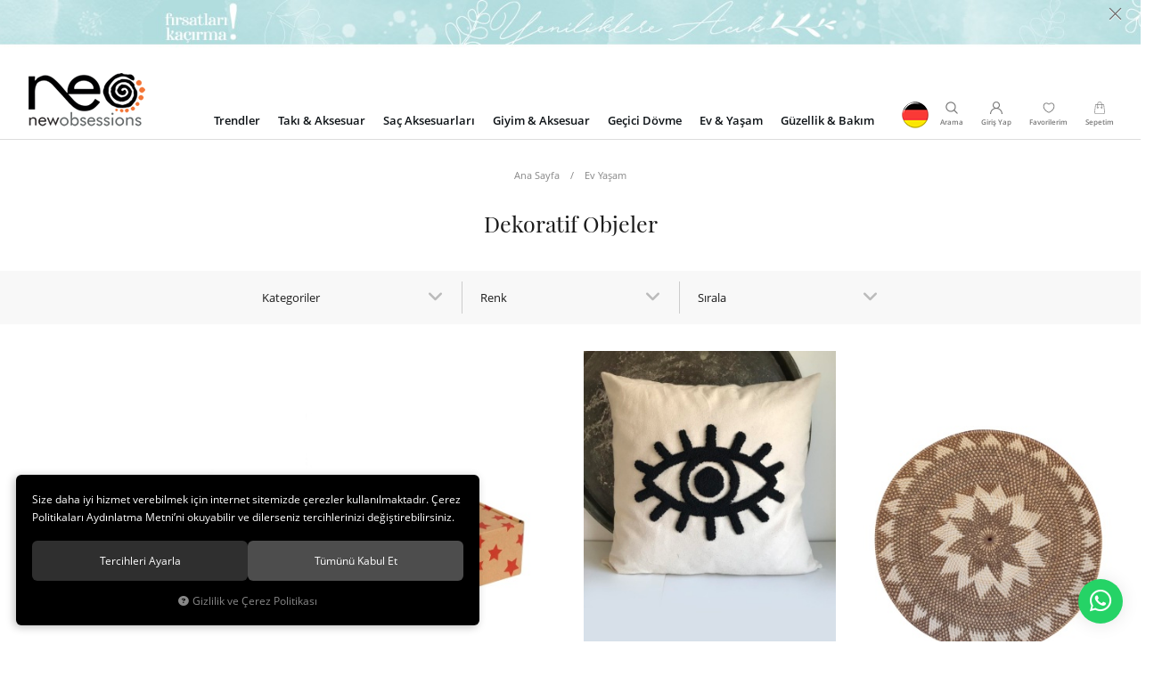

--- FILE ---
content_type: text/html; charset=UTF-8
request_url: https://www.newobsessions.com/dekoratif-objeler
body_size: 87727
content:
<!DOCTYPE html>
<html lang="tr" data-dir="ltr">
<head>
	<meta name="viewport" content="width=device-width, initial-scale=1.0, maximum-scale=1.0, user-scalable=no">
	<meta http-equiv="Content-Type" content="text/html; charset=utf-8">
	<!--[if lt IE 9]>
	<script src="//www.newobsessions.com/themes/cdn/v2/scripts/html5shiv.min.js"></script>
	<script src="//www.newobsessions.com/themes/cdn/v2/scripts/respond.min.js"></script>
	<![endif]-->
	<!-- BEGIN og -->
	<meta property="og:url" content="https://www.newobsessions.com/dekoratif-objeler">
	<meta property="og:title" content="New Obsessions - Saç Aksesuarları, Geçici Dövme, Flash Tattoos, Takı - Trend Aksesuarların Adresi" />
	<meta property="og:description" content="">
	<meta property="og:site_name" content="New Obsessions">
	
	<meta property="og:image" content="https://www.newobsessions.com/themes/newobsessions/images/logoyeni.png">
	<!-- END og -->
	<meta name="description" content="Dekoratif objeler, evimizi, ofisimizi kısacası yaşam alanlarımıza bambaşka hava katan ve varlıkları ile dolu gösteren en özel objelerimizdir. Zevkli bir yaşam tarzı için dekoratif objeler en önemli tamamlayacılardır. Örneğin boş bir sehpanın üzerine konulacak bir kutu kitap bulunduğu ortamın tarzını">
	<meta name="keywords" content="dekoratif objeler,dekoratif objeler, evimizi, ofisimizi kısacası yaşam alanlarımıza bambaşka hava katan ve varlıkları ile dolu gösteren en özel objelerimizdir. zevkli bir yaşam tarzı için dekoratif objeler en önemli tamamlayacılardır. örneğin boş bir sehpanın üzerine konulacak bir kutu kitap bulunduğu ortamın tarzını değiştirmeye yetecektir. en popüler ve en çok tercih edilen dekoratif objeler arasında, ayna çerçeveler, ayna çerçeve setleri, dekoratif aynalar, gümüş aynalı tepsiler, siyah renk çerçeve seti, siyah ayna tepsiler, dekoratif mumlar, ay başı şeklinde mumlar, iskelet kafatası mumlar, kartanesi şeklinde led lambalar, kelebek şeklinde dekoratif objeler, özel defterler, kaktüs şeklinde mumlar gibi bir çok dekoratif ürün bulunmaktadır.&amp;nbsp; dekoratif ürünler kategori olarak dekoratif duvar objeleri, aynalı dekoratif objeler, dekoratif büyük objeler, dekoratif cam objeler, hayvan objeleri, duvara asılan objeler, küçük objeler, masa üstü objeleri ve çeşitli renklerde olmak üzere gruplandıralabilir. evinize, ofisinize yada bir sevdiğinize&amp;nbsp;dekoratif ürün&amp;nbsp;almak yada hediye etmek isterseniz, sizi büyük bir zahmetten kurtarıyoruz. aradığınız en tarz, en sevilen ve benzersiz dekoratif objeler ile kendi tarzınızı her yerde konuşturabileceksiniz. en uygun fiyatlarla ve farklı ödeme koşullarıyla istediğiniz tüm&amp;nbsp;dekoratif objeler&amp;nbsp;newobsessions.com&amp;#39;da. dekoratif objeler neren alınır sorusunun cevabı, online satış sitemiz olan newobsessions.com üzerinden kredi kartı, banka havalesi ve kapıda ödeme şekillerinden birini tercih ederek, hızlı kargo seçenekleri ile çok hızlı bir şekilde dekoratif objenize kavuşabilirsiniz. i̇ndirimlerden ve kampanyalardan yararlanmak için sitemize üye olmayı unutmayınız.">
	<meta name="robots" content="index,follow">
	<meta name="author" content="www.newobsessions.com">
	<meta name="msvalidate.01" content="A47D0DBCA854DB000C0E99EC0E20A831">
	<meta name="yandex-verification" content="">
	<meta name="google-site-verification" content="ZwOaiMqlGdPi5Gf5C_uZenqKef1r9eGOQgNAWiY2ma4" />
	<link rel="icon" href="//www.newobsessions.com/UserFiles/Fotograflar/favicon.png">
	<title>Dekoratif Objeler - New Obsessions - Saç Aksesuarları, Geçici Dövme, Flash Tattoos, Takı - Trend Aksesuarların Adresi</title>
	<link rel="canonical" href="https://www.newobsessions.com/dekoratif-objeler">
	<script>var curl = 'http://www.newobsessions.com', ModulName = 'Urun', ccurl = '//www.newobsessions.com', cdn = '//www.newobsessions.com/themes/cdn', VarsayilanResim = '//www.newobsessions.com/UserFiles/Fotograflar/thumbs/984126-2642-untitled-1-jpg-untitled-1-jpg-2642-untitled-1-jpg-untitled-1.jpg', ParaBirimi = 'TRY', site = {"curl":"http:\/\/www.newobsessions.com","ModulName":"Urun","ccurl":"\/\/www.newobsessions.com","cdn":"\/\/www.newobsessions.com\/themes\/cdn","VarsayilanResim":"\/\/www.newobsessions.com\/UserFiles\/Fotograflar\/thumbs\/984126-2642-untitled-1-jpg-untitled-1-jpg-2642-untitled-1-jpg-untitled-1.jpg","GecerliDil":"tr","VaryasyonlariListele":"1","ParaBirimi":"TRY","ParaBirimiSolIkon":"","ParaBirimiSagIkon":"<i class='fa fa-try'><\/i>","StokTakibi":"1","domain":"newobsessions.com","StoksuzFiyat":"0","GecerliUlke":null,"GecerliIl":null,"GecerliIlce":null,"GecerliMahalle":null,"mobil":false,"teklif":"0","AnonimFiyatGosterme":"0","isUser":false,"VEtiket":[],"kurye":"0","lurl":"\/\/www.newobsessions.com","GecerliBolge":null,"yuvarlama":"0","CerezMesaji":1,"cookies":{"google_ga":"cookies.marketing","google_ga4":"cookies.marketing","google_gtm":"cookies.marketing","criteo":"cookies.marketing","facebook_pixel":"cookies.marketing","google_adwords":"false"},"ayniSepet":false,"gucluSifre":0,"dhl":"0","google_ga":"UA-140699702-1","google_ga4":"","google_gtm":"","google_adwords":"","firma":"New Obsessions","firmaKisa":"New Obsessions","adresHarita":"0","stoksuzUrunNoIndex":0,"theme":"newobsessions"}, uye = {"mail":null,"adsoyad":null,"grup_id":null,"telif":0,"unvan":null,"vergi_no":null,"vergi_dairesi":null,"tckn":null,"tip":null,"nakitpuan":0,"nakitpuan_string":null,"smsIzin":null,"mailIzin":null,"bulten":null,"telefon":null}; var dil = {"cerezmesajitext":null,"cerezmesajikabul":null,"cerez1":"\u00c7erez Tercihleriniz"};</script>
	<script src="//www.newobsessions.com/themes/cdn/v2/jquery-3.6.0/jquery-3.6.0.min.js"></script>
	<script src="//www.newobsessions.com/themes/cdn/v2/scripts/kvkk.cookie.min.js?v=50794"></script>
	<link rel="stylesheet" href="//www.newobsessions.com/themes/newobsessions/css/animations.min.css">
	<link rel="stylesheet" href="//www.newobsessions.com/themes/cdn/v2/fonts/open-sans-v2/open-sans.min.css">
	<link rel="stylesheet" href="//www.newobsessions.com/themes/cdn/v2/fonts/playfair-display/playfair-display.min.css">
	<link rel="stylesheet" href="//www.newobsessions.com/themes/cdn/v2/fonts/font-awesome-6.4/css/all.min.css">
	<link rel="stylesheet" href="//www.newobsessions.com/themes/newobsessions/css/css.demeti.min.css?v=50794">	<script defer>
		function frontend_cookies_google_ga1(){
			if(cookies.marketing){
			(function(i, s, o, g, r, a, m) {
			i['GoogleAnalyticsObject'] = r;
			i[r] = i[r] || function() {
			(i[r].q = i[r].q || []).push(arguments)
			}, i[r].l = 1 * new Date();
			a = s.createElement(o),
			m = s.getElementsByTagName(o)[0];
			a.async = 1;
			a.src = g;
			m.parentNode.insertBefore(a, m)
			})(window, document, 'script', '//www.google-analytics.com/analytics.js', 'ga');
			ga('create', 'UA-140699702-1', 'auto');
			ga('send', 'pageview');
			}
		}
		frontend_cookies_google_ga1();
	</script>
	<meta name="facebook-domain-verification" content="w5qcbusnvxrc6f779felfe4ldibsj5" />

<div class="whatsapp"><a href="https://api.whatsapp.com/send?phone=905304629198" target="_blank"><span>Şimdi İletişime Geçin!</span><i class="fa-brands fa-whatsapp"></i></a></div>

<style>
.whatsapp {position:fixed;right: 20px;bottom: 20px;width: 50px;height: 50px;z-index:99;}
.whatsapp a {display:block;background-color:#25d366;position:relative;border-radius:100%;box-shadow: 0 1px 20px 0 rgba(0,0,0,.1); transition: background-color .4s ease; -webkit-transition: background-color .4s ease;}
.whatsapp a span{display:none;position:absolute;right: 55px;top:50%;margin:-20px 0 0 0;font-size:14px;color:#fff;font-weight:500;line-height:18px;white-space:nowrap;background-color:#23c761;border-radius:50px;padding:11px 10px;animation:righttoleft ease .5s;-webkit-animation:righttoleft ease .5s;}
.whatsapp a i{display:block;text-align:center;line-height: 50px;font-size: 28px;color:#fff;}
.whatsapp a:focus {text-decoration: none;}

@media (min-width:768px){
	.whatsapp a:hover {background-color:#1ab956;}
	.whatsapp a:hover span {display:block;}
}
</style>



<script src="https://cdn.onesignal.com/sdks/OneSignalSDK.js" async=""></script>
<script>
  var OneSignal = window.OneSignal || [];
  OneSignal.push(function() {
    OneSignal.init({
      appId: "ad6944b5-9a59-4688-b221-320f5ce30b9a",
    });
  });
</script>




</head>
<body>
<div id="loading">
	<img src="//www.newobsessions.com/themes/newobsessions/images/loading.png" width="126" height="126" alt="Dekoratif Objeler - New Obsessions - Saç Aksesuarları, Geçici Dövme, Flash Tattoos, Takı - Trend Aksesuarların Adresi">
</div>


<div class="top-banner">
	<a href="javascript:void(0);" target="_self" style="background-image:url('//www.newobsessions.com/UserFiles/Fotograflar/14563-yeniliklere-acik-ol-yeniliklere.jpg');"></a>
	<div class="close">&times;</div>
</div>


<div class="top-banner-mobile">
	<a href="javascript:void(0);" target="_self" style="background-image:url('//www.newobsessions.com/UserFiles/Fotograflar/2514065-ku-c-u-k-banner-jpg-ku-c-u-k-banner.jpg');"></a>
	<div class="close">&times;</div>
</div>

<header>
	<div class="container">
		<div class="row">
			<div class="col-xs-8 col-sm-3 col-md-2 col-lg-3">
				<div class="mainmenu-toggle">
					<span class="icon-bar"></span>
					<span class="icon-bar"></span>
					<span class="icon-bar"></span>
				</div>
				<div class="logo">
					<a href="//www.newobsessions.com"><img src="//www.newobsessions.com/UserFiles/Fotograflar/984125-47-logo-png-logo-png-47-logo-png-logo.png" width="135" height="60" alt="Dekoratif Objeler - New Obsessions - Saç Aksesuarları, Geçici Dövme, Flash Tattoos, Takı - Trend Aksesuarların Adresi"></a>
				</div>
			</div>
			<div class="col-xs-4 col-sm-8 col-md-3 pull-right">
				<div class="user-nav">
					<a href="https://www.newobsessions.com/germany" target="_blank"><img class="usticon" src="//www.newobsessions.com/themes/newobsessions/images/usticon.png" width="45" height="30" alt="usticon"></a>
					<div class="search-toggle">
						<svg class="icon"><use xlink:href="#search"></use></svg>
						<div class="text">Arama</div>
					</div>
										<div class="login dropdown">
						<div class="dropdown-toggle" type="button" data-toggle="dropdown">
							<svg class="icon"><use xlink:href="#user"></use></svg>
							<div class="text">Giriş Yap</div>
						</div>
						<div class="dropdown-menu">
							<a href="//www.newobsessions.com/giris" rel="nofollow" class="btn">Üye Girişi</a>
							<a href="//www.newobsessions.com/yeni-uye" rel="nofollow" class="btn btn-primary">Üye Ol</a>							
							<ul class="list-unstyled dropdown-social-connect-buttons">
								<li><a href="//www.newobsessions.com/facebook-giris"><i class="fa fa-facebook" aria-hidden="true"></i>Facebook ile giriş yap</a></li>
								<li><a href="//www.newobsessions.com/twitter-giris"><i class="fa fa-twitter" aria-hidden="true"></i>Twitter ile giriş yap</a></li>
								<li><a href="//www.newobsessions.com/google-giris"><i class="fa fa-google-plus" aria-hidden="true"></i>Google ile giriş yap</a></li>
							</ul>
						</div>
					</div>
					
					
					<a href="//www.newobsessions.com/Favoriler" rel="nofollow" class="my-favourites">
						<svg class="icon"><use xlink:href="#heart"></use></svg>
						<div class="text">Favorilerim</div>
					</a>
					<div class="cart dropdown">
						<div class="dropdown-toggle" type="button" data-toggle="dropdown">
							<svg class="icon"><use xlink:href="#bag"></use></svg>
							<span class="cart-amount">0</span>
							<div class="text">Sepetim</div>
						</div>
						<div class="dropdown-menu">
						</div>
					</div>
				</div>
			</div>
			<div class="col-xs-12 col-md-7 col-lg-6">
				<div class="mainmenu">
					<nav>
						
<ul class="top-nav">
	
	<li>
		<a href="https://www.newobsessions.com/trendler" target="_self">Trendler</a>
		
<i class="fa fa-angle-down" aria-hidden="true"></i>
<div class="sub-nav">
	<div class="container">
		<ul class="list-unstyled">
			
			<li>
				<a href="https://www.newobsessions.com/inci-takilar" target="_self">İnci Takılar</a>
				
			</li>
			
			<li>
				<a href="https://www.newobsessions.com/dugun-sezonu" target="_self">Düğün Sezonu</a>
				
			</li>
			
			<li>
				<a href="Renkli-Yaz" target="_blank">Dizayn Ürünler</a>
				
			</li>
			
		</ul>
	</div>
</div>

		
		<div class="menu-banner-group">
			<div class="row">
				
				<div class="col-xs-4">
					<a href="https://www.newobsessions.com/arama?Keyword=ta%C5%9Fl%C4%B1%20ta%C3%A7lar">
						<div class="image"><img src="//www.newobsessions.com/themes/newobsessions/images/spacer.gif" data-src="//www.newobsessions.com/UserFiles/Fotograflar/thumbs/3028264-tac-1.jpg" class="b-lazy" width="250" height="250" alt="taç-1.jpg"></div>
						<div class="text">taç-1.jpg</div>
						<div class="link">Hemen İncele</div>
					</a>
				</div>
				
				<div class="col-xs-4">
					<a href="https://www.newobsessions.com/arama?Keyword=yılbaşı">
						<div class="image"><img src="//www.newobsessions.com/themes/newobsessions/images/spacer.gif" data-src="//www.newobsessions.com/UserFiles/Fotograflar/thumbs/3028265-yilbas-i-trend.jpg" class="b-lazy" width="250" height="250" alt="yılbaşı-trend.jpg"></div>
						<div class="text">yılbaşı-trend.jpg</div>
						<div class="link">Hemen İncele</div>
					</a>
				</div>
				
				<div class="col-xs-4">
					<a href="">
						<div class="image"><img src="//www.newobsessions.com/themes/newobsessions/images/spacer.gif" data-src="//www.newobsessions.com/UserFiles/Fotograflar/thumbs/3571108-kare-banner-3.jpg" class="b-lazy" width="250" height="250" alt="kare-banner-3.jpg"></div>
						<div class="text">kare-banner-3.jpg</div>
						<div class="link">Hemen İncele</div>
					</a>
				</div>
				
			</div>
		</div>
		
	</li>
	
	<li>
		<a href="taki" target="_self">Takı & Aksesuar</a>
		
<i class="fa fa-angle-down" aria-hidden="true"></i>
<div class="sub-nav">
	<div class="container">
		<ul class="list-unstyled">
			
			<li>
				<a href="https://www.newobsessions.com/celik-kupe" target="_self">Çelik Küpe</a>
				
			</li>
			
			<li>
				<a href="kupe" target="_self">Küpe</a>
				
			</li>
			
			<li>
				<a href="https://www.newobsessions.com/kikirdak-kupe" target="_self">Kıkırdak Küpe</a>
				
			</li>
			
			<li>
				<a href="kolye" target="_self">Kolye</a>
				
			</li>
			
			<li>
				<a href="https://www.newobsessions.com/celik-kolye" target="_self">Çelik Kolye</a>
				
			</li>
			
			<li>
				<a href="bileklik-bilezik" target="_self">Bileklik - Bilezik</a>
				
			</li>
			
			<li>
				<a href="https://www.newobsessions.com/celik-bileklik" target="_self">Çelik Bileklik</a>
				
			</li>
			
			<li>
				<a href="yuzuk" target="_self">Yüzük</a>
				
			</li>
			
			<li>
				<a href="halhal" target="_self">Halhal</a>
				
			</li>
			
			<li>
				<a href="vucut-takisi" target="_self">Vücut Takısı</a>
				
			</li>
			
			<li>
				<a href="sahmeran" target="_self">Şahmeran</a>
				
			</li>
			
			<li>
				<a href="ear-cuff" target="_self">Ear Cuff</a>
				
			</li>
			
			<li>
				<a href="https://www.newobsessions.com/piercing" target="_self">Piercing</a>
				
			</li>
			
		</ul>
	</div>
</div>

		
		<div class="menu-banner-group">
			<div class="row">
				
				<div class="col-xs-4">
					<a href="https://www.newobsessions.com/arama?Keyword=suyolu">
						<div class="image"><img src="//www.newobsessions.com/themes/newobsessions/images/spacer.gif" data-src="//www.newobsessions.com/UserFiles/Fotograflar/thumbs/2355524-suyolu-tasli-kolyeler-taki-1b.jpg" class="b-lazy" width="250" height="250" alt="Suyolu Taşlı Kolyeler"></div>
						<div class="text">Suyolu Taşlı Kolyeler</div>
						<div class="link">Hemen İncele</div>
					</a>
				</div>
				
				<div class="col-xs-4">
					<a href="https://www.newobsessions.com/arama?Keyword=k%C3%BCpe">
						<div class="image"><img src="//www.newobsessions.com/themes/newobsessions/images/spacer.gif" data-src="//www.newobsessions.com/UserFiles/Fotograflar/thumbs/2355538-tasli-kupeler-taki-2.jpg" class="b-lazy" width="250" height="250" alt="Taşlı Küpeler"></div>
						<div class="text">Taşlı Küpeler</div>
						<div class="link">Hemen İncele</div>
					</a>
				</div>
				
				<div class="col-xs-4">
					<a href="https://www.newobsessions.com/arama?Keyword=bileklik">
						<div class="image"><img src="//www.newobsessions.com/themes/newobsessions/images/spacer.gif" data-src="//www.newobsessions.com/UserFiles/Fotograflar/thumbs/2355564-dikkat-ceken-bileklikler-taki-3.jpg" class="b-lazy" width="250" height="250" alt="Dikkat Çeken Bileklikler"></div>
						<div class="text">Dikkat Çeken Bileklikler</div>
						<div class="link">Hemen İncele</div>
					</a>
				</div>
				
			</div>
		</div>
		
	</li>
	
	<li>
		<a href="sac-aksesuarlari" target="_self">Saç Aksesuarları</a>
		
<i class="fa fa-angle-down" aria-hidden="true"></i>
<div class="sub-nav">
	<div class="container">
		<ul class="list-unstyled">
			
			<li>
				<a href="toka" target="_self">Toka</a>
				
			</li>
			
			<li>
				<a href="tasli-tokalar" target="_self">Taşlı Toka</a>
				
			</li>
			
			<li>
				<a href="toka-setleri" target="_self">Toka Setleri</a>
				
			</li>
			
			<li>
				<a href="postis" target="_self">Postiş</a>
				
			</li>
			
			<li>
				<a href="tac" target="_self">Taç - Bant - Alınlık</a>
				
			</li>
			
			<li>
				<a href="sac-kupesi" target="_self">Saç Küpesi</a>
				
			</li>
			
			<li>
				<a href="sac-ipi" target="_self">Saç İpi</a>
				
			</li>
			
			<li>
				<a href="https://www.newobsessions.com/bebek-cocuk-tokalari" target="_self">Çocuk ve Bebek Tokaları</a>
				
			</li>
			
			<li>
				<a href="https://www.newobsessions.com/tarak" target="_self">Tarak</a>
				
			</li>
			
		</ul>
	</div>
</div>

		
		<div class="menu-banner-group">
			<div class="row">
				
				<div class="col-xs-4">
					<a href="https://www.newobsessions.com/sac-kupesi">
						<div class="image"><img src="//www.newobsessions.com/themes/newobsessions/images/spacer.gif" data-src="//www.newobsessions.com/UserFiles/Fotograflar/thumbs/2355424-sac-kupeleri-sac-2.jpg" class="b-lazy" width="250" height="250" alt="Saç Küpeleri"></div>
						<div class="text">Saç Küpeleri</div>
						<div class="link">Hemen İncele</div>
					</a>
				</div>
				
				<div class="col-xs-4">
					<a href="https://www.newobsessions.com/arama?Keyword=alice">
						<div class="image"><img src="//www.newobsessions.com/themes/newobsessions/images/spacer.gif" data-src="//www.newobsessions.com/UserFiles/Fotograflar/thumbs/2355431-zarif-tul-tokalar-sac-1.jpg" class="b-lazy" width="250" height="250" alt="Zarif Tül Tokalar"></div>
						<div class="text">Zarif Tül Tokalar</div>
						<div class="link">Hemen İncele</div>
					</a>
				</div>
				
				<div class="col-xs-4">
					<a href="https://www.newobsessions.com/arama?Keyword=toka">
						<div class="image"><img src="//www.newobsessions.com/themes/newobsessions/images/spacer.gif" data-src="//www.newobsessions.com/UserFiles/Fotograflar/thumbs/2355432-farkli-tokalari-kesfedin-sac-3.jpg" class="b-lazy" width="250" height="250" alt="Farklı Tokaları Keşfedin"></div>
						<div class="text">Farklı Tokaları Keşfedin</div>
						<div class="link">Hemen İncele</div>
					</a>
				</div>
				
			</div>
		</div>
		
	</li>
	
	<li>
		<a href="aksesuar" target="_self">Giyim & Aksesuar</a>
		
<i class="fa fa-angle-down" aria-hidden="true"></i>
<div class="sub-nav">
	<div class="container">
		<ul class="list-unstyled">
			
			<li>
				<a href="anahtarlik" target="_self">Anahtarlık</a>
				
			</li>
			
			<li>
				<a href="fular-bandana" target="_self">Fular - Bandana</a>
				
			</li>
			
			<li>
				<a href="kemer" target="_self">Kemer</a>
				
			</li>
			
			<li>
				<a href="canta" target="_self">Çanta</a>
				
			</li>
			
			<li>
				<a href="https://www.newobsessions.com/bros" target="_blank">Broş</a>
				
			</li>
			
			<li>
				<a href="nikah-dugun-aksesuarlari" target="_self">Nikah - Düğün Aksesuarları</a>
				
			</li>
			
			<li>
				<a href="https://www.newobsessions.com/gozluk-zincirleri" target="_self">Gözlük Zincirleri</a>
				
			</li>
			
			<li>
				<a href="https://www.newobsessions.com/sapka-eldiven" target="_self">Şapka - Bere</a>
				
			</li>
			
		</ul>
	</div>
</div>

		
	</li>
	
	<li>
		<a href="https://www.newobsessions.com/gecici-dovme?tumu=1" target="_self">Geçici Dövme</a>
		
<i class="fa fa-angle-down" aria-hidden="true"></i>
<div class="sub-nav">
	<div class="container">
		<ul class="list-unstyled">
			
			<li>
				<a href="vucut-dovmesi" target="_self">Vücut Dövmesi</a>
				
			</li>
			
			<li>
				<a href="geometrik-dovmeler" target="_self">Geometrik Dövmeler</a>
				
			</li>
			
			<li>
				<a href="botanik-dovmeler" target="_self">Botanik Dövmeler</a>
				
			</li>
			
			<li>
				<a href="cocuk-dovmeleri" target="_self">Çocuk Dövmeleri</a>
				
			</li>
			
			<li>
				<a href="yazi-harf-isim-dovmeleri" target="_self">Yazı Harf İsim Dövmeleri</a>
				
			</li>
			
			<li>
				<a href="sembol-dovmeleri" target="_self">Sembol Dövmeleri</a>
				
			</li>
			
			<li>
				<a href="hayvan-dovmeleri" target="_self">Hayvan Dövmeleri</a>
				
			</li>
			
			<li>
				<a href="mandala-dovmeleri" target="_self">Mandala Dövmeleri</a>
				
			</li>
			
			<li>
				<a href="https://www.newobsessions.com/tirnak-sticker" target="_self">Tırnak Sticker</a>
				
			</li>
			
			<li>
				<a href="https://www.newobsessions.com/gelin-dovmesi" target="_self">Gelin Dövmesi</a>
				
			</li>
			
		</ul>
	</div>
</div>

		
		<div class="menu-banner-group">
			<div class="row">
				
				<div class="col-xs-4">
					<a href="https://www.newobsessions.com/botanik-dovmeler">
						<div class="image"><img src="//www.newobsessions.com/themes/newobsessions/images/spacer.gif" data-src="//www.newobsessions.com/UserFiles/Fotograflar/thumbs/2355275-cicekli-dovmeler-gec-ici-2.jpg" class="b-lazy" width="250" height="250" alt="Çiçekli Dövmeler"></div>
						<div class="text">Çiçekli Dövmeler</div>
						<div class="link">Hemen İncele</div>
					</a>
				</div>
				
				<div class="col-xs-4">
					<a href="https://www.newobsessions.com/sembol-dovmeleri">
						<div class="image"><img src="//www.newobsessions.com/themes/newobsessions/images/spacer.gif" data-src="//www.newobsessions.com/UserFiles/Fotograflar/thumbs/2355276-mini-dovmeler-gec-ici-3.jpg" class="b-lazy" width="250" height="250" alt="Mini Dövmeler"></div>
						<div class="text">Mini Dövmeler</div>
						<div class="link">Hemen İncele</div>
					</a>
				</div>
				
				<div class="col-xs-4">
					<a href="https://www.newobsessions.com/vucut-dovmesi">
						<div class="image"><img src="//www.newobsessions.com/themes/newobsessions/images/spacer.gif" data-src="//www.newobsessions.com/UserFiles/Fotograflar/thumbs/2355283-vucut-dovmeleri-gec-ici-1.jpg" class="b-lazy" width="250" height="250" alt="Vücut Dövmeleri"></div>
						<div class="text">Vücut Dövmeleri</div>
						<div class="link">Hemen İncele</div>
					</a>
				</div>
				
			</div>
		</div>
		
	</li>
	
	<li>
		<a href="https://www.newobsessions.com/ev-yasam" target="_self">Ev & Yaşam</a>
		
<i class="fa fa-angle-down" aria-hidden="true"></i>
<div class="sub-nav">
	<div class="container">
		<ul class="list-unstyled">
			
			<li>
				<a href="https://www.newobsessions.com/pelus-hali-paspas" target="_self">Peluş Halı & Paspas</a>
				
			</li>
			
			<li>
				<a href="dekoratif-objeler" target="_self">Dekoratif Objeler</a>
				
			</li>
			
		</ul>
	</div>
</div>

		
		<div class="menu-banner-group">
			<div class="row">
				
				<div class="col-xs-4">
					<a href="https://www.newobsessions.com/2-li-el-orgusu-siyah-serit-hasir-sepet">
						<div class="image"><img src="//www.newobsessions.com/themes/newobsessions/images/spacer.gif" data-src="//www.newobsessions.com/UserFiles/Fotograflar/thumbs/2355236-el-orgusu-sepetler-ev-2c.jpg" class="b-lazy" width="250" height="250" alt="Bohem Aksesuarlar"></div>
						<div class="text">Bohem Aksesuarlar</div>
						<div class="link">Hemen İncele</div>
					</a>
				</div>
				
				<div class="col-xs-4">
					<a href="https://www.newobsessions.com/antrasit-teddy-bear-ayicik-kesimli-yumusak-post-hali-pudra">
						<div class="image"><img src="//www.newobsessions.com/themes/newobsessions/images/spacer.gif" data-src="//www.newobsessions.com/UserFiles/Fotograflar/thumbs/2355384-pelus-halilar-ev-3.jpg" class="b-lazy" width="250" height="250" alt="Crop-cut Halılar"></div>
						<div class="text">Crop-cut Halılar</div>
						<div class="link">Hemen İncele</div>
					</a>
				</div>
				
			</div>
		</div>
		
	</li>
	
	<li>
		<a href="guzellik-bakim" target="_self">Güzellik & Bakım</a>
		
<i class="fa fa-angle-down" aria-hidden="true"></i>
<div class="sub-nav">
	<div class="container">
		<ul class="list-unstyled">
			
			<li>
				<a href="tirnak-dovmesi" target="_self">Tırnak Bakımı</a>
				
			</li>
			
			<li>
				<a href="https://www.newobsessions.com/yuz-dovmesi" target="_self">Yüz Dövmesi</a>
				
			</li>
			
			<li>
				<a href="https://www.newobsessions.com/makyaj-aksesuarlari" target="_self">Makyaj Aksesuarları</a>
				
			</li>
			
			<li>
				<a href="https://www.newobsessions.com/k/37/vucut-susleri" target="_self">Vücut Süsleri</a>
				
			</li>
			
		</ul>
	</div>
</div>

		
		<div class="menu-banner-group">
			<div class="row">
				
				<div class="col-xs-4">
					<a href="https://www.newobsessions.com/simler">
						<div class="image"><img src="//www.newobsessions.com/themes/newobsessions/images/spacer.gif" data-src="//www.newobsessions.com/UserFiles/Fotograflar/thumbs/2354878-simler-gu-zellik-1.jpg" class="b-lazy" width="250" height="250" alt="Yüz Taşları"></div>
						<div class="text">Yüz Taşları</div>
						<div class="link">Hemen İncele</div>
					</a>
				</div>
				
				<div class="col-xs-4">
					<a href="https://www.newobsessions.com/siyah-yildiz-vucut-tasi">
						<div class="image"><img src="//www.newobsessions.com/themes/newobsessions/images/spacer.gif" data-src="//www.newobsessions.com/UserFiles/Fotograflar/thumbs/2354946-yuz-taslari-gu-zellik-3.jpg" class="b-lazy" width="250" height="250" alt="Yüz Simleri"></div>
						<div class="text">Yüz Simleri</div>
						<div class="link">Hemen İncele</div>
					</a>
				</div>
				
				<div class="col-xs-4">
					<a href="https://www.newobsessions.com/tirnak-dovmesi">
						<div class="image"><img src="//www.newobsessions.com/themes/newobsessions/images/spacer.gif" data-src="//www.newobsessions.com/UserFiles/Fotograflar/thumbs/2358916-tirnak-dovmeleri-tirnak.jpg" class="b-lazy" width="250" height="250" alt="Tırnak Dövmeleri"></div>
						<div class="text">Tırnak Dövmeleri</div>
						<div class="link">Hemen İncele</div>
					</a>
				</div>
				
			</div>
		</div>
		
	</li>
	
</ul>

					</nav>
				</div>
			</div>
		</div>
	</div>
	
<script>var KategoriID = "", MarkaID = "";</script>
<div class="search-content">
    <form id="AramaForm" action="/arama" class="container">
        <svg class="icon"><use xlink:href="#search"></use></svg>
        <input type="text" name="Keyword" class="form-control" id="Kelime" value="" tabindex="1" autocomplete="off" placeholder="Ara...">
        <button id="SearchFormButton"><svg class="icon"><use xlink:href="#search"></use></svg><span>ARA</span></button>
        <div class="close">
            <span></span>
            <span></span>
        </div>
    </form>
</div>

	<div class="mobile-menu"></div>
</header>
<div class="header-placeholder"></div>
<script>
	var turl = '//www.newobsessions.com/themes/newobsessions',
		REQUEST_URI = 'https://www.newobsessions.com/dekoratif-objeler',
		SepetBosText = 'Sepetinizde ürün bulunamadı.',
		SepetButonText = 'Sepete Git',
		SepetToplamText = 'Toplam',
		StokDurumuYok = 'TÜKENDİ',
		AdetText = 'Adet',
		FiltreOtomatikCalistir = 1,
		TCNoZorunluDegil = 1,
		HataMesajTip = 3,
		dilSepette = 'Sepette',
    	dilIndirim = 'İndirim';
</script>



<div class="sub-category-page">
	<div class="breadcrumb">
	<ul class="list-unstyled">
				<li><a href="https://www.newobsessions.com"><span>Ana Sayfa</span></a></li>
		<li><a href="https://www.newobsessions.com/ev-yasam"><span>Ev Yaşam</span></a></li>
		<li class="last"><a href="https://www.newobsessions.com/dekoratif-objeler"><h1>Dekoratif Objeler</h1></a></li>
	</ul>
</div>
	<div class="product-filter-container">
		<div class="container">
			
<script src="//www.newobsessions.com/themes/cdn/v2/scripts/filtre.v1.min.js?v=50794"></script>
<form action="" method="get" id="filterForm" data-pagetype="4">
	<input type="hidden" name="OrderBy" value="" readonly>
	<div class="panel-group filter-container">
		<div class="panel">
			<div class="panel-heading">
				<h4 class="panel-title">Filtrele</h4>
				<a data-toggle="collapse" href="#filter"><i class="fa fa-bars"></i></a>
			</div>
			<div id="filter" class="panel-collapse collapse in">
				<div class="panel-body">
										<div class="panel panel-item categories">
						<div class="panel-heading">
							<h4 class="panel-title">Kategoriler</h4>
							<a data-toggle="collapse" href="#categories"><i class="fa fa-angle-down" aria-hidden="true"></i></a>
						</div>
						<div id="categories" class="panel-collapse collapse in">
							<div class="panel-body">
								<ul class="list-unstyled">
																		<li><a href="https://www.newobsessions.com/ev-yasam" data-value="6"><i class="fa fa-arrow-left" aria-hidden="true"></i> Dekoratif Objeler</a></li>
								</ul>
							</div>
						</div>
					</div>
										<div class="panel panel-item attributes" data-title="Renk">
						<div class="panel-heading">
							<h4 class="panel-title">Renk</h4>
							<a data-toggle="collapse" href="#attributes196"><i class="fa fa-angle-down" aria-hidden="true"></i></a>
						</div>
						<div id="attributes196" class="panel-collapse collapse in">
							<div class="panel-body">
								<ul class="list-unstyled">
																		<li><label for="nitelik_193"><input type="checkbox" name="nitelik[]" id="nitelik_193" value="193" > Altın <span class="number">(1)</span></label></li>
									<li><label for="nitelik_196"><input type="checkbox" name="nitelik[]" id="nitelik_196" value="196" > Kırmızı <span class="number">(1)</span></label></li>
								</ul>
							</div>
						</div>
					</div>
					
					<button type="button" class="btn hide" id="filterTrigger">Filtrele</button>
					<button type="button" class="btn hide" id="filterReset">Filtre Temizle</button>
				</div>
			</div>
		</div>
	</div>
  <!--<input type="hidden" name="KeywordFiltre" value="" readonly>-->
</form>

		</div>
	</div>
	<div class="products-list-container">
		<div class="container">
			
<script>var curl = "http://www.newobsessions.com", ModulName = "Urun", SelectedOrderBy = "", soldOut = "Tükendi";</script>
<script src="//www.newobsessions.com/themes/cdn/v2/scripts/urun.liste.min.js?v=50794"></script>
<div class="top-category-detail hide">
	
	
	
	
	

	<div class="category-detail">
		<h2>Dekoratif Objeler</h2>
		<p>Dekoratif objeler, evimizi, ofisimizi kısacası yaşam alanlarımıza bambaşka hava katan ve varlıkları ile dolu gösteren en özel objelerimizdir. Zevkli bir yaşam tarzı için dekoratif objeler en önemli tamamlayacılardır. Örneğin boş bir sehpanın üzerine konulacak bir kutu kitap bulunduğu ortamın tarzını değiştirmeye yetecektir. En popüler ve en çok tercih edilen dekoratif objeler arasında, ayna çerçeveler, ayna çerçeve setleri, dekoratif aynalar, gümüş aynalı tepsiler, siyah renk çerçeve seti, siyah ayna tepsiler, dekoratif mumlar, ay başı şeklinde mumlar, iskelet kafatası mumlar, kartanesi şeklinde led lambalar, kelebek şeklinde dekoratif objeler, özel defterler, kaktüs şeklinde mumlar gibi bir çok dekoratif ürün bulunmaktadır.&nbsp;</p>

<p>Dekoratif ürünler kategori olarak dekoratif duvar objeleri, aynalı dekoratif objeler, dekoratif büyük objeler, dekoratif cam objeler, hayvan objeleri, duvara asılan objeler, küçük objeler, masa üstü objeleri ve çeşitli renklerde olmak üzere gruplandıralabilir.</p>

<p>Evinize, ofisinize yada bir sevdiğinize&nbsp;<a href="https://www.newobsessions.com/dekoratif-objeler">dekoratif ürün</a>&nbsp;almak yada hediye etmek isterseniz, sizi büyük bir zahmetten kurtarıyoruz. Aradığınız en tarz, en sevilen ve benzersiz dekoratif objeler ile kendi tarzınızı her yerde konuşturabileceksiniz. En uygun fiyatlarla ve farklı ödeme koşullarıyla istediğiniz tüm&nbsp;<a href="https://www.newobsessions.com/dekoratif-objeler">dekoratif objeler</a>&nbsp;Newobsessions.com&#39;da.</p>

<p>Dekoratif objeler neren alınır sorusunun cevabı, online satış sitemiz olan Newobsessions.com üzerinden kredi kartı, banka havalesi ve kapıda ödeme şekillerinden birini tercih ederek, hızlı kargo seçenekleri ile çok hızlı bir şekilde dekoratif objenize kavuşabilirsiniz.</p>

<p>İndirimlerden ve kampanyalardan yararlanmak için sitemize üye olmayı unutmayınız.</p>

	</div>
</div>


<div class="panel order-by hide" data-title="Sırala">
	<div class="panel-heading">
		<h4 class="panel-title">Sırala</h4>
		<a data-toggle="collapse" href="#orderby"><i class="fa fa-angle-down" aria-hidden="true"></i></a>
	</div>
	<div id="orderby" class="panel-collapse collapse in">
		<div class="panel-body">
			<ul class="list-unstyled">
				<li><label id="OrderByEnYeni" data-value="0">En Yeniler</label></li>
				
				<li><label id="OrderBySatis" data-value="0">Çok Satanlar</label></li>
				
				
				<li><label id="OrderByFiyatArtan" data-value="0">Fiyat Artan</label></li>
				<li><label id="OrderByFiyatAzalan" data-value="0">Fiyat Azalan</label></li>
				
				
				<li><label id="OrderByIndirim" data-value="0">İndirim</label></li>
				
			</ul>
		</div>
	</div>
</div>


<div class="products-list">
	<div class="row">
		
		<div class="col-xs-6 col-sm-4 col-md-3 col-lg-3">
			<div class="products-item" data-stock="1" data-urun-id="14503" data-ek-indirim="20">
	<div class="free-shipping" data-value="0"><span>Ücretsiz Kargo</span></div>
	<div class="fast-shipping" data-value="0"><span>Hızlı Kargo</span></div>
	<div class="image">
		<a href="https://www.newobsessions.com/yilbasi-temali-hediyelik-kraft-kutu-3-adet-altin">
			<img class="b-lazy" src="//www.newobsessions.com/themes/cdn/images/hipotenus/placeholder.gif" data-src="//www.newobsessions.com/UserFiles/Fotograflar/323x485/3918220-yilbasi-temali-hediyelik-kraft-kutu-3-adet-altin-renk-yilbasi-temali-hediyelik-kraft-kutu-3-adet-65321.jpg" width="323" height="485" alt="">
			<img class="b-lazy" src="//www.newobsessions.com/themes/cdn/images/hipotenus/placeholder.gif" data-src="//www.newobsessions.com/UserFiles/Fotograflar/323x485/3918221-yilbasi-temali-hediyelik-kraft-kutu-3-adet-altin-renk-yilbasi-temali-hediyelik-kraft-kutu-3-adet-65322.jpg" width="323" height="485" data-image="3918221-yilbasi-temali-hediyelik-kraft-kutu-3-adet-altin-renk-yilbasi-temali-hediyelik-kraft-kutu-3-adet-65322.jpg" data-thumbs-image="//www.newobsessions.com/UserFiles/Fotograflar/thumbs/3918221-yilbasi-temali-hediyelik-kraft-kutu-3-adet-altin-renk-yilbasi-temali-hediyelik-kraft-kutu-3-adet-65322.jpg" alt="">
		</a>
		<button class="FavoriEkleSilButton" data-param="FavorilereEkle" data-type="1" data-urun-id="14503"><svg class="icon"><use xlink:href="#heart"></use></svg></button>
		<span>Hemen Gözat</span>
	</div>
	<div class="detail">
		<div class="name">
			<a href="https://www.newobsessions.com/yilbasi-temali-hediyelik-kraft-kutu-3-adet-altin">
				<span>Yılbaşı Temalı Hediyelik Kraft Kutu 3 Adet</span>
			</a>
		</div>
		<div class="price">
			
			
			<div class="last-price">299,00<i class='fa fa-try'></i></div>
			
			
			
			
		</div>
	</div>
</div>
		</div>
		
		<div class="col-xs-6 col-sm-4 col-md-3 col-lg-3">
			<div class="products-item" data-stock="1" data-urun-id="14502" data-ek-indirim="20">
	<div class="free-shipping" data-value="0"><span>Ücretsiz Kargo</span></div>
	<div class="fast-shipping" data-value="0"><span>Hızlı Kargo</span></div>
	<div class="image">
		<a href="https://www.newobsessions.com/yilbasi-temali-hediyelik-kraft-kutu-3-adet-kirmizi">
			<img class="b-lazy" src="//www.newobsessions.com/themes/cdn/images/hipotenus/placeholder.gif" data-src="//www.newobsessions.com/UserFiles/Fotograflar/323x485/3918216-yilbasi-temali-hediyelik-kraft-kutu-3-adet-kirmizi-renk-yilbasi-temali-hediyelik-kraft-kutu-3-adet-65317.jpg" width="323" height="485" alt="">
			<img class="b-lazy" src="//www.newobsessions.com/themes/cdn/images/hipotenus/placeholder.gif" data-src="//www.newobsessions.com/UserFiles/Fotograflar/323x485/3918217-yilbasi-temali-hediyelik-kraft-kutu-3-adet-kirmizi-renk-yilbasi-temali-hediyelik-kraft-kutu-3-adet-65318.jpg" width="323" height="485" data-image="3918217-yilbasi-temali-hediyelik-kraft-kutu-3-adet-kirmizi-renk-yilbasi-temali-hediyelik-kraft-kutu-3-adet-65318.jpg" data-thumbs-image="//www.newobsessions.com/UserFiles/Fotograflar/thumbs/3918217-yilbasi-temali-hediyelik-kraft-kutu-3-adet-kirmizi-renk-yilbasi-temali-hediyelik-kraft-kutu-3-adet-65318.jpg" alt="">
		</a>
		<button class="FavoriEkleSilButton" data-param="FavorilereEkle" data-type="1" data-urun-id="14502"><svg class="icon"><use xlink:href="#heart"></use></svg></button>
		<span>Hemen Gözat</span>
	</div>
	<div class="detail">
		<div class="name">
			<a href="https://www.newobsessions.com/yilbasi-temali-hediyelik-kraft-kutu-3-adet-kirmizi">
				<span>Yılbaşı Temalı Hediyelik Kraft Kutu 3 Adet</span>
			</a>
		</div>
		<div class="price">
			
			
			<div class="last-price">299,00<i class='fa fa-try'></i></div>
			
			
			
			
		</div>
	</div>
</div>
		</div>
		
		<div class="col-xs-6 col-sm-4 col-md-3 col-lg-3">
			<div class="products-item" data-stock="1" data-urun-id="8040" data-ek-indirim="20">
	<div class="free-shipping" data-value="0"><span>Ücretsiz Kargo</span></div>
	<div class="fast-shipping" data-value="0"><span>Hızlı Kargo</span></div>
	<div class="image">
		<a href="https://www.newobsessions.com/kirpik-punch-kirlent-kilifi">
			<img class="b-lazy" src="//www.newobsessions.com/themes/cdn/images/hipotenus/placeholder.gif" data-src="//www.newobsessions.com/UserFiles/Fotograflar/323x485/3937242-kirpik-punch-kirlent-kilifi-kirpik-punch-kirlent-kilifi-35881.jpg" width="323" height="485" alt="">
			<img class="b-lazy" src="//www.newobsessions.com/themes/cdn/images/hipotenus/placeholder.gif" data-src="//www.newobsessions.com/UserFiles/Fotograflar/323x485/984126-2642-untitled-1-jpg-untitled-1-jpg-2642-untitled-1-jpg-untitled-1.jpg" width="323" height="485" data-image="984126-2642-untitled-1-jpg-untitled-1-jpg-2642-untitled-1-jpg-untitled-1.jpg" data-thumbs-image="//www.newobsessions.com/UserFiles/Fotograflar/thumbs/984126-2642-untitled-1-jpg-untitled-1-jpg-2642-untitled-1-jpg-untitled-1.jpg" alt="">
		</a>
		<button class="FavoriEkleSilButton" data-param="FavorilereEkle" data-type="1" data-urun-id="8040"><svg class="icon"><use xlink:href="#heart"></use></svg></button>
		<span>Hemen Gözat</span>
	</div>
	<div class="detail">
		<div class="name">
			<a href="https://www.newobsessions.com/kirpik-punch-kirlent-kilifi">
				<span>Kirpik Punch Kırlent Kılıfı</span>
			</a>
		</div>
		<div class="price">
			
			
			<div class="last-price">399,00<i class='fa fa-try'></i></div>
			
			
			
			
		</div>
	</div>
</div>
		</div>
		
		<div class="col-xs-6 col-sm-4 col-md-3 col-lg-3">
			<div class="products-item" data-stock="1" data-urun-id="8038" data-ek-indirim="20">
	<div class="free-shipping" data-value="0"><span>Ücretsiz Kargo</span></div>
	<div class="fast-shipping" data-value="0"><span>Hızlı Kargo</span></div>
	<div class="image">
		<a href="https://www.newobsessions.com/el-dokumasi-rattan-boho-yuvarlak-duvar-dekoru-kandara-50-cm">
			<img class="b-lazy" src="//www.newobsessions.com/themes/cdn/images/hipotenus/placeholder.gif" data-src="//www.newobsessions.com/UserFiles/Fotograflar/323x485/3937497-el-dokumasi-rattan-boho-yuvarlak-duvar-dekoru-kandara-50-cm-el-dokumasi-rattan-boho-yuvarlak-duvar-dekoru-kandara-50-cm-49750.jpg" width="323" height="485" alt="">
			<img class="b-lazy" src="//www.newobsessions.com/themes/cdn/images/hipotenus/placeholder.gif" data-src="//www.newobsessions.com/UserFiles/Fotograflar/323x485/3937498-el-dokumasi-rattan-boho-yuvarlak-duvar-dekoru-kandara-50-cm-el-dokumasi-rattan-boho-yuvarlak-duvar-dekoru-kandara-50-cm-62497.jpg" width="323" height="485" data-image="3937498-el-dokumasi-rattan-boho-yuvarlak-duvar-dekoru-kandara-50-cm-el-dokumasi-rattan-boho-yuvarlak-duvar-dekoru-kandara-50-cm-62497.jpg" data-thumbs-image="//www.newobsessions.com/UserFiles/Fotograflar/thumbs/3937498-el-dokumasi-rattan-boho-yuvarlak-duvar-dekoru-kandara-50-cm-el-dokumasi-rattan-boho-yuvarlak-duvar-dekoru-kandara-50-cm-62497.jpg" alt="">
		</a>
		<button class="FavoriEkleSilButton" data-param="FavorilereEkle" data-type="1" data-urun-id="8038"><svg class="icon"><use xlink:href="#heart"></use></svg></button>
		<span>Hemen Gözat</span>
	</div>
	<div class="detail">
		<div class="name">
			<a href="https://www.newobsessions.com/el-dokumasi-rattan-boho-yuvarlak-duvar-dekoru-kandara-50-cm">
				<span>El Dokuması Rattan Boho Yuvarlak Duvar Dekoru Kandara - 50 Cm</span>
			</a>
		</div>
		<div class="price">
			
			
			<div class="last-price">1.999,00<i class='fa fa-try'></i></div>
			
			
			
			
		</div>
	</div>
</div>
		</div>
		
		<div class="col-xs-6 col-sm-4 col-md-3 col-lg-3">
			<div class="products-item" data-stock="1" data-urun-id="7891" data-ek-indirim="20">
	<div class="free-shipping" data-value="0"><span>Ücretsiz Kargo</span></div>
	<div class="fast-shipping" data-value="0"><span>Hızlı Kargo</span></div>
	<div class="image">
		<a href="https://www.newobsessions.com/el-orgusu-rattan-sepet-50-cm">
			<img class="b-lazy" src="//www.newobsessions.com/themes/cdn/images/hipotenus/placeholder.gif" data-src="//www.newobsessions.com/UserFiles/Fotograflar/323x485/3937243-wicker-el-orgusu-rattan-sepet-tepsi-l-50-cm-wicker-el-orgusu-rattan-sepet-tepsi-l-50-cm-49697.jpg" width="323" height="485" alt="">
			<img class="b-lazy" src="//www.newobsessions.com/themes/cdn/images/hipotenus/placeholder.gif" data-src="//www.newobsessions.com/UserFiles/Fotograflar/323x485/3937244-wicker-el-orgusu-rattan-sepet-tepsi-l-50-cm-el-orgusu-rattan-sepet-50-cm-35882.jpg" width="323" height="485" data-image="3937244-wicker-el-orgusu-rattan-sepet-tepsi-l-50-cm-el-orgusu-rattan-sepet-50-cm-35882.jpg" data-thumbs-image="//www.newobsessions.com/UserFiles/Fotograflar/thumbs/3937244-wicker-el-orgusu-rattan-sepet-tepsi-l-50-cm-el-orgusu-rattan-sepet-50-cm-35882.jpg" alt="">
		</a>
		<button class="FavoriEkleSilButton" data-param="FavorilereEkle" data-type="1" data-urun-id="7891"><svg class="icon"><use xlink:href="#heart"></use></svg></button>
		<span>Hemen Gözat</span>
	</div>
	<div class="detail">
		<div class="name">
			<a href="https://www.newobsessions.com/el-orgusu-rattan-sepet-50-cm">
				<span>Wicker El Örgüsü Rattan Sepet Tepsi L-50 Cm</span>
			</a>
		</div>
		<div class="price">
			
			
			<div class="last-price">2.999,00<i class='fa fa-try'></i></div>
			
			
			
			
		</div>
	</div>
</div>
		</div>
		
		<div class="col-xs-6 col-sm-4 col-md-3 col-lg-3">
			<div class="products-item" data-stock="1" data-urun-id="7890" data-ek-indirim="20">
	<div class="free-shipping" data-value="0"><span>Ücretsiz Kargo</span></div>
	<div class="fast-shipping" data-value="0"><span>Hızlı Kargo</span></div>
	<div class="image">
		<a href="https://www.newobsessions.com/bambu-cubuk-ayna">
			<img class="b-lazy" src="//www.newobsessions.com/themes/cdn/images/hipotenus/placeholder.gif" data-src="//www.newobsessions.com/UserFiles/Fotograflar/323x485/3936804-bambu-cubuk-ayna-bambu-cubuk-ayna-51003.jpg" width="323" height="485" alt="">
			<img class="b-lazy" src="//www.newobsessions.com/themes/cdn/images/hipotenus/placeholder.gif" data-src="//www.newobsessions.com/UserFiles/Fotograflar/323x485/3936805-bambu-cubuk-ayna-bambu-cubuk-ayna-33381.jpg" width="323" height="485" data-image="3936805-bambu-cubuk-ayna-bambu-cubuk-ayna-33381.jpg" data-thumbs-image="//www.newobsessions.com/UserFiles/Fotograflar/thumbs/3936805-bambu-cubuk-ayna-bambu-cubuk-ayna-33381.jpg" alt="">
		</a>
		<button class="FavoriEkleSilButton" data-param="FavorilereEkle" data-type="1" data-urun-id="7890"><svg class="icon"><use xlink:href="#heart"></use></svg></button>
		<span>Hemen Gözat</span>
	</div>
	<div class="detail">
		<div class="name">
			<a href="https://www.newobsessions.com/bambu-cubuk-ayna">
				<span>Bambu Çubuk Ayna</span>
			</a>
		</div>
		<div class="price">
			
			
			<div class="last-price">999,00<i class='fa fa-try'></i></div>
			
			
			
			
		</div>
	</div>
</div>
		</div>
		
		<div class="col-xs-6 col-sm-4 col-md-3 col-lg-3">
			<div class="products-item" data-stock="1" data-urun-id="7889" data-ek-indirim="20">
	<div class="free-shipping" data-value="0"><span>Ücretsiz Kargo</span></div>
	<div class="fast-shipping" data-value="0"><span>Hızlı Kargo</span></div>
	<div class="image">
		<a href="https://www.newobsessions.com/bambu-yildiz-ayna">
			<img class="b-lazy" src="//www.newobsessions.com/themes/cdn/images/hipotenus/placeholder.gif" data-src="//www.newobsessions.com/UserFiles/Fotograflar/323x485/3936801-bambu-yildiz-ayna-bambu-yildiz-ayna-29147.jpg" width="323" height="485" alt="">
			<img class="b-lazy" src="//www.newobsessions.com/themes/cdn/images/hipotenus/placeholder.gif" data-src="//www.newobsessions.com/UserFiles/Fotograflar/323x485/3936802-bambu-yildiz-ayna-bambu-yildiz-ayna-33380.jpg" width="323" height="485" data-image="3936802-bambu-yildiz-ayna-bambu-yildiz-ayna-33380.jpg" data-thumbs-image="//www.newobsessions.com/UserFiles/Fotograflar/thumbs/3936802-bambu-yildiz-ayna-bambu-yildiz-ayna-33380.jpg" alt="">
		</a>
		<button class="FavoriEkleSilButton" data-param="FavorilereEkle" data-type="1" data-urun-id="7889"><svg class="icon"><use xlink:href="#heart"></use></svg></button>
		<span>Hemen Gözat</span>
	</div>
	<div class="detail">
		<div class="name">
			<a href="https://www.newobsessions.com/bambu-yildiz-ayna">
				<span>Bambu Yıldız Ayna</span>
			</a>
		</div>
		<div class="price">
			
			
			<div class="last-price">999,00<i class='fa fa-try'></i></div>
			
			
			
			
		</div>
	</div>
</div>
		</div>
		
		<div class="col-xs-6 col-sm-4 col-md-3 col-lg-3">
			<div class="products-item" data-stock="1" data-urun-id="7856" data-ek-indirim="20">
	<div class="free-shipping" data-value="0"><span>Ücretsiz Kargo</span></div>
	<div class="fast-shipping" data-value="0"><span>Hızlı Kargo</span></div>
	<div class="image">
		<a href="https://www.newobsessions.com/3-lu-kabuklu-rattan-sepet-seti">
			<img class="b-lazy" src="//www.newobsessions.com/themes/cdn/images/hipotenus/placeholder.gif" data-src="//www.newobsessions.com/UserFiles/Fotograflar/323x485/3937573-3-lu-kabuklu-rattan-sepet-seti-3-lu-kabuklu-rattan-sepet-seti-38258.jpg" width="323" height="485" alt="">
			<img class="b-lazy" src="//www.newobsessions.com/themes/cdn/images/hipotenus/placeholder.gif" data-src="//www.newobsessions.com/UserFiles/Fotograflar/323x485/3937574-3-lu-kabuklu-rattan-sepet-seti-3-lu-kabuklu-rattan-sepet-seti-49694.jpg" width="323" height="485" data-image="3937574-3-lu-kabuklu-rattan-sepet-seti-3-lu-kabuklu-rattan-sepet-seti-49694.jpg" data-thumbs-image="//www.newobsessions.com/UserFiles/Fotograflar/thumbs/3937574-3-lu-kabuklu-rattan-sepet-seti-3-lu-kabuklu-rattan-sepet-seti-49694.jpg" alt="">
		</a>
		<button class="FavoriEkleSilButton" data-param="FavorilereEkle" data-type="1" data-urun-id="7856"><svg class="icon"><use xlink:href="#heart"></use></svg></button>
		<span>Hemen Gözat</span>
	</div>
	<div class="detail">
		<div class="name">
			<a href="https://www.newobsessions.com/3-lu-kabuklu-rattan-sepet-seti">
				<span>3'lü Kabuklu Rattan Sepet Seti</span>
			</a>
		</div>
		<div class="price">
			
			
			<div class="last-price">1.999,00<i class='fa fa-try'></i></div>
			
			
			
			
		</div>
	</div>
</div>
		</div>
		
		<div class="col-xs-6 col-sm-4 col-md-3 col-lg-3">
			<div class="products-item" data-stock="1" data-urun-id="7733" data-ek-indirim="20">
	<div class="free-shipping" data-value="0"><span>Ücretsiz Kargo</span></div>
	<div class="fast-shipping" data-value="0"><span>Hızlı Kargo</span></div>
	<div class="image">
		<a href="https://www.newobsessions.com/sunflare-rattan-ayna">
			<img class="b-lazy" src="//www.newobsessions.com/themes/cdn/images/hipotenus/placeholder.gif" data-src="//www.newobsessions.com/UserFiles/Fotograflar/323x485/3948026-sunflare-rattan-ayna-sunflare-rattan-ayna-49684.jpg" width="323" height="485" alt="">
			<img class="b-lazy" src="//www.newobsessions.com/themes/cdn/images/hipotenus/placeholder.gif" data-src="//www.newobsessions.com/UserFiles/Fotograflar/323x485/3948027-sunflare-rattan-ayna-sunflare-rattan-ayna-35878.jpg" width="323" height="485" data-image="3948027-sunflare-rattan-ayna-sunflare-rattan-ayna-35878.jpg" data-thumbs-image="//www.newobsessions.com/UserFiles/Fotograflar/thumbs/3948027-sunflare-rattan-ayna-sunflare-rattan-ayna-35878.jpg" alt="">
		</a>
		<button class="FavoriEkleSilButton" data-param="FavorilereEkle" data-type="1" data-urun-id="7733"><svg class="icon"><use xlink:href="#heart"></use></svg></button>
		<span>Hemen Gözat</span>
	</div>
	<div class="detail">
		<div class="name">
			<a href="https://www.newobsessions.com/sunflare-rattan-ayna">
				<span>Sunflare Rattan Ayna</span>
			</a>
		</div>
		<div class="price">
			
			
			<div class="last-price">999,00<i class='fa fa-try'></i></div>
			
			
			
			
		</div>
	</div>
</div>
		</div>
		
		<div class="col-xs-6 col-sm-4 col-md-3 col-lg-3">
			<div class="products-item" data-stock="1" data-urun-id="7048" data-ek-indirim="20">
	<div class="free-shipping" data-value="0"><span>Ücretsiz Kargo</span></div>
	<div class="fast-shipping" data-value="0"><span>Hızlı Kargo</span></div>
	<div class="image">
		<a href="https://www.newobsessions.com/unicorn-altin-cizgisiz-not-defteri">
			<img class="b-lazy" src="//www.newobsessions.com/themes/cdn/images/hipotenus/placeholder.gif" data-src="//www.newobsessions.com/UserFiles/Fotograflar/323x485/3937416-unicorn-altin-cizgisiz-not-defteri-unicorn-altin-cizgisiz-not-defteri-37082.jpg" width="323" height="485" alt="">
			<img class="b-lazy" src="//www.newobsessions.com/themes/cdn/images/hipotenus/placeholder.gif" data-src="//www.newobsessions.com/UserFiles/Fotograflar/323x485/3937417-unicorn-altin-cizgisiz-not-defteri-unicorn-altin-cizgisiz-not-defteri-37083.jpg" width="323" height="485" data-image="3937417-unicorn-altin-cizgisiz-not-defteri-unicorn-altin-cizgisiz-not-defteri-37083.jpg" data-thumbs-image="//www.newobsessions.com/UserFiles/Fotograflar/thumbs/3937417-unicorn-altin-cizgisiz-not-defteri-unicorn-altin-cizgisiz-not-defteri-37083.jpg" alt="">
		</a>
		<button class="FavoriEkleSilButton" data-param="FavorilereEkle" data-type="1" data-urun-id="7048"><svg class="icon"><use xlink:href="#heart"></use></svg></button>
		<span>Hemen Gözat</span>
	</div>
	<div class="detail">
		<div class="name">
			<a href="https://www.newobsessions.com/unicorn-altin-cizgisiz-not-defteri">
				<span>Unicorn Altın çizgisiz Not Defteri</span>
			</a>
		</div>
		<div class="price">
			
			
			<div class="last-price">99,00<i class='fa fa-try'></i></div>
			
			
			
			
		</div>
	</div>
</div>
		</div>
		
	</div>
</div>



<div class="category-detail">
	<h2>Dekoratif Objeler</h2>
	<p>Dekoratif objeler, evimizi, ofisimizi kısacası yaşam alanlarımıza bambaşka hava katan ve varlıkları ile dolu gösteren en özel objelerimizdir. Zevkli bir yaşam tarzı için dekoratif objeler en önemli tamamlayacılardır. Örneğin boş bir sehpanın üzerine konulacak bir kutu kitap bulunduğu ortamın tarzını değiştirmeye yetecektir. En popüler ve en çok tercih edilen dekoratif objeler arasında, ayna çerçeveler, ayna çerçeve setleri, dekoratif aynalar, gümüş aynalı tepsiler, siyah renk çerçeve seti, siyah ayna tepsiler, dekoratif mumlar, ay başı şeklinde mumlar, iskelet kafatası mumlar, kartanesi şeklinde led lambalar, kelebek şeklinde dekoratif objeler, özel defterler, kaktüs şeklinde mumlar gibi bir çok dekoratif ürün bulunmaktadır.&nbsp;</p>

<p>Dekoratif ürünler kategori olarak dekoratif duvar objeleri, aynalı dekoratif objeler, dekoratif büyük objeler, dekoratif cam objeler, hayvan objeleri, duvara asılan objeler, küçük objeler, masa üstü objeleri ve çeşitli renklerde olmak üzere gruplandıralabilir.</p>

<p>Evinize, ofisinize yada bir sevdiğinize&nbsp;<a href="https://www.newobsessions.com/dekoratif-objeler">dekoratif ürün</a>&nbsp;almak yada hediye etmek isterseniz, sizi büyük bir zahmetten kurtarıyoruz. Aradığınız en tarz, en sevilen ve benzersiz dekoratif objeler ile kendi tarzınızı her yerde konuşturabileceksiniz. En uygun fiyatlarla ve farklı ödeme koşullarıyla istediğiniz tüm&nbsp;<a href="https://www.newobsessions.com/dekoratif-objeler">dekoratif objeler</a>&nbsp;Newobsessions.com&#39;da.</p>

<p>Dekoratif objeler neren alınır sorusunun cevabı, online satış sitemiz olan Newobsessions.com üzerinden kredi kartı, banka havalesi ve kapıda ödeme şekillerinden birini tercih ederek, hızlı kargo seçenekleri ile çok hızlı bir şekilde dekoratif objenize kavuşabilirsiniz.</p>

<p>İndirimlerden ve kampanyalardan yararlanmak için sitemize üye olmayı unutmayınız.</p>

</div>

		</div>
	</div>
</div>
<div class="top-category-page hide">
	<div class="container">
		
	</div>
</div>
<script src="//www.newobsessions.com/themes/newobsessions/js/theme-list.min.js?v=50794" defer></script>














<div class="cart-steps-carousel hide">
	<div class="product-detail-products-list">
		<h4><span>Bunu Alanlar Bunları da Aldı</span></h4>
		<div class="container">
			<div class="products-carousel">
				
				<div class="item"><div class="products-item" data-stock="1" data-urun-id="75" data-ek-indirim="20">
	<div class="free-shipping" data-value="0"><span>Ücretsiz Kargo</span></div>
	<div class="fast-shipping" data-value=""><span>Hızlı Kargo</span></div>
	<div class="image">
		<a href="https://www.newobsessions.com/dal-tirnak-gecici-dovme">
			<img class="b-lazy" src="//www.newobsessions.com/themes/cdn/images/hipotenus/placeholder.gif" data-src="//www.newobsessions.com/UserFiles/Fotograflar/323x485/3985594-dal-tirnak-dovmesi-2-li-paket-dal-tirnak-dovmesi-2-li-paket-49952.jpg" width="323" height="485" alt="">
			<img class="b-lazy" src="//www.newobsessions.com/themes/cdn/images/hipotenus/placeholder.gif" data-src="//www.newobsessions.com/UserFiles/Fotograflar/323x485/3985595-dal-tirnak-dovmesi-2-li-paket-dal-tirnak-gecici-dovme-6491.jpg" width="323" height="485" data-image="3985595-dal-tirnak-dovmesi-2-li-paket-dal-tirnak-gecici-dovme-6491.jpg" data-thumbs-image="//www.newobsessions.com/UserFiles/Fotograflar/thumbs/3985595-dal-tirnak-dovmesi-2-li-paket-dal-tirnak-gecici-dovme-6491.jpg" alt="">
		</a>
		<button class="FavoriEkleSilButton" data-param="FavorilereEkle" data-type="" data-urun-id="75"><svg class="icon"><use xlink:href="#heart"></use></svg></button>
		<span>Hemen Gözat</span>
	</div>
	<div class="detail">
		<div class="name">
			<a href="https://www.newobsessions.com/dal-tirnak-gecici-dovme">
				<span>Dal Tırnak Dövmesi - 2'li Paket</span>
			</a>
		</div>
		<div class="price">
			
			
			<div class="last-price">149,00<i class='fa fa-try'></i></div>
			
			
			
			
		</div>
	</div>
</div></div>
				
				<div class="item"><div class="products-item" data-stock="1" data-urun-id="35" data-ek-indirim="20">
	<div class="free-shipping" data-value="0"><span>Ücretsiz Kargo</span></div>
	<div class="fast-shipping" data-value=""><span>Hızlı Kargo</span></div>
	<div class="image">
		<a href="https://www.newobsessions.com/team-bride-gecici-dovme">
			<img class="b-lazy" src="//www.newobsessions.com/themes/cdn/images/hipotenus/placeholder.gif" data-src="//www.newobsessions.com/UserFiles/Fotograflar/323x485/3986156-isiltili-cizgi-detayli-team-bride-nedime-gecici-dovme-seti-6-adet-isiltili-cizgi-detayli-team-bride-nedime-gecici-dovme-seti-6-adet-63873.jpg" width="323" height="485" alt="">
			<img class="b-lazy" src="//www.newobsessions.com/themes/cdn/images/hipotenus/placeholder.gif" data-src="//www.newobsessions.com/UserFiles/Fotograflar/323x485/3986157-isiltili-cizgi-detayli-team-bride-nedime-gecici-dovme-seti-6-adet-team-bride-gecici-dovme-5660.jpg" width="323" height="485" data-image="3986157-isiltili-cizgi-detayli-team-bride-nedime-gecici-dovme-seti-6-adet-team-bride-gecici-dovme-5660.jpg" data-thumbs-image="//www.newobsessions.com/UserFiles/Fotograflar/thumbs/3986157-isiltili-cizgi-detayli-team-bride-nedime-gecici-dovme-seti-6-adet-team-bride-gecici-dovme-5660.jpg" alt="">
		</a>
		<button class="FavoriEkleSilButton" data-param="FavorilereEkle" data-type="" data-urun-id="35"><svg class="icon"><use xlink:href="#heart"></use></svg></button>
		<span>Hemen Gözat</span>
	</div>
	<div class="detail">
		<div class="name">
			<a href="https://www.newobsessions.com/team-bride-gecici-dovme">
				<span>Işıltılı Çizgi Detaylı Team Bride- Nedime Geçici Dövme Seti 6 Adet</span>
			</a>
		</div>
		<div class="price">
			
			
			<div class="last-price">149,00<i class='fa fa-try'></i></div>
			
			
			
			
		</div>
	</div>
</div></div>
				
				<div class="item"><div class="products-item" data-stock="1" data-urun-id="315" data-ek-indirim="20">
	<div class="free-shipping" data-value="0"><span>Ücretsiz Kargo</span></div>
	<div class="fast-shipping" data-value=""><span>Hızlı Kargo</span></div>
	<div class="image">
		<a href="https://www.newobsessions.com/riosa-gecici-dovme">
			<img class="b-lazy" src="//www.newobsessions.com/themes/cdn/images/hipotenus/placeholder.gif" data-src="//www.newobsessions.com/UserFiles/Fotograflar/323x485/3991071-riosa-karakalem-gul-desenli-gecici-dovme-riosa-gecici-dovme-10945.jpg" width="323" height="485" alt="">
			<img class="b-lazy" src="//www.newobsessions.com/themes/cdn/images/hipotenus/placeholder.gif" data-src="//www.newobsessions.com/UserFiles/Fotograflar/323x485/3991072-riosa-karakalem-gul-desenli-gecici-dovme-riosa-gecici-dovme-49856.jpg" width="323" height="485" data-image="3991072-riosa-karakalem-gul-desenli-gecici-dovme-riosa-gecici-dovme-49856.jpg" data-thumbs-image="//www.newobsessions.com/UserFiles/Fotograflar/thumbs/3991072-riosa-karakalem-gul-desenli-gecici-dovme-riosa-gecici-dovme-49856.jpg" alt="">
		</a>
		<button class="FavoriEkleSilButton" data-param="FavorilereEkle" data-type="" data-urun-id="315"><svg class="icon"><use xlink:href="#heart"></use></svg></button>
		<span>Hemen Gözat</span>
	</div>
	<div class="detail">
		<div class="name">
			<a href="https://www.newobsessions.com/riosa-gecici-dovme">
				<span>Riosa Karakalem Gül Desenli Geçici Dövme</span>
			</a>
		</div>
		<div class="price">
			
			
			<div class="last-price">149,00<i class='fa fa-try'></i></div>
			
			
			
			
		</div>
	</div>
</div></div>
				
				<div class="item"><div class="products-item" data-stock="1" data-urun-id="2162" data-ek-indirim="20">
	<div class="free-shipping" data-value="0"><span>Ücretsiz Kargo</span></div>
	<div class="fast-shipping" data-value=""><span>Hızlı Kargo</span></div>
	<div class="image">
		<a href="https://www.newobsessions.com/relli-gecici-dovme">
			<img class="b-lazy" src="//www.newobsessions.com/themes/cdn/images/hipotenus/placeholder.gif" data-src="//www.newobsessions.com/UserFiles/Fotograflar/323x485/3950674-relli-buyuk-gullu-gecici-dovme-relli-gecici-dovme-51045.jpg" width="323" height="485" alt="">
			<img class="b-lazy" src="//www.newobsessions.com/themes/cdn/images/hipotenus/placeholder.gif" data-src="//www.newobsessions.com/UserFiles/Fotograflar/323x485/3950675-relli-buyuk-gullu-gecici-dovme-relli-gecici-dovme-10752.jpg" width="323" height="485" data-image="3950675-relli-buyuk-gullu-gecici-dovme-relli-gecici-dovme-10752.jpg" data-thumbs-image="//www.newobsessions.com/UserFiles/Fotograflar/thumbs/3950675-relli-buyuk-gullu-gecici-dovme-relli-gecici-dovme-10752.jpg" alt="">
		</a>
		<button class="FavoriEkleSilButton" data-param="FavorilereEkle" data-type="" data-urun-id="2162"><svg class="icon"><use xlink:href="#heart"></use></svg></button>
		<span>Hemen Gözat</span>
	</div>
	<div class="detail">
		<div class="name">
			<a href="https://www.newobsessions.com/relli-gecici-dovme">
				<span>Relli Büyük Güllü Geçici Dövme</span>
			</a>
		</div>
		<div class="price">
			
			
			<div class="last-price">149,00<i class='fa fa-try'></i></div>
			
			
			
			
		</div>
	</div>
</div></div>
				
				<div class="item"><div class="products-item" data-stock="1" data-urun-id="2045" data-ek-indirim="20">
	<div class="free-shipping" data-value="0"><span>Ücretsiz Kargo</span></div>
	<div class="fast-shipping" data-value=""><span>Hızlı Kargo</span></div>
	<div class="image">
		<a href="https://www.newobsessions.com/renkli-sac-boncugu">
			<img class="b-lazy" src="//www.newobsessions.com/themes/cdn/images/hipotenus/placeholder.gif" data-src="//www.newobsessions.com/UserFiles/Fotograflar/323x485/3988418-renkli-sac-orgu-boncugu-renkli-sac-orgu-boncugu-56536.jpg" width="323" height="485" alt="">
			<img class="b-lazy" src="//www.newobsessions.com/themes/cdn/images/hipotenus/placeholder.gif" data-src="//www.newobsessions.com/UserFiles/Fotograflar/323x485/3988419-renkli-sac-orgu-boncugu-renkli-sac-orgu-boncugu-57653.jpg" width="323" height="485" data-image="3988419-renkli-sac-orgu-boncugu-renkli-sac-orgu-boncugu-57653.jpg" data-thumbs-image="//www.newobsessions.com/UserFiles/Fotograflar/thumbs/3988419-renkli-sac-orgu-boncugu-renkli-sac-orgu-boncugu-57653.jpg" alt="">
		</a>
		<button class="FavoriEkleSilButton" data-param="FavorilereEkle" data-type="" data-urun-id="2045"><svg class="icon"><use xlink:href="#heart"></use></svg></button>
		<span>Hemen Gözat</span>
	</div>
	<div class="detail">
		<div class="name">
			<a href="https://www.newobsessions.com/renkli-sac-boncugu">
				<span>Renkli Saç Örgü Boncuğu</span>
			</a>
		</div>
		<div class="price">
			
			
			<div class="last-price">149,00<i class='fa fa-try'></i></div>
			
			
			
			
		</div>
	</div>
</div></div>
				
				<div class="item"><div class="products-item" data-stock="1" data-urun-id="2159" data-ek-indirim="20">
	<div class="free-shipping" data-value="1"><span>Ücretsiz Kargo</span></div>
	<div class="fast-shipping" data-value=""><span>Hızlı Kargo</span></div>
	<div class="image">
		<a href="https://www.newobsessions.com/roseni-gecici-dovme">
			<img class="b-lazy" src="//www.newobsessions.com/themes/cdn/images/hipotenus/placeholder.gif" data-src="//www.newobsessions.com/UserFiles/Fotograflar/323x485/3985552-roseni-gecici-dovme-roseni-gecici-dovme-56696.jpg" width="323" height="485" alt="">
			<img class="b-lazy" src="//www.newobsessions.com/themes/cdn/images/hipotenus/placeholder.gif" data-src="//www.newobsessions.com/UserFiles/Fotograflar/323x485/3985553-roseni-gecici-dovme-roseni-gecici-dovme-36808.jpg" width="323" height="485" data-image="3985553-roseni-gecici-dovme-roseni-gecici-dovme-36808.jpg" data-thumbs-image="//www.newobsessions.com/UserFiles/Fotograflar/thumbs/3985553-roseni-gecici-dovme-roseni-gecici-dovme-36808.jpg" alt="">
		</a>
		<button class="FavoriEkleSilButton" data-param="FavorilereEkle" data-type="" data-urun-id="2159"><svg class="icon"><use xlink:href="#heart"></use></svg></button>
		<span>Hemen Gözat</span>
	</div>
	<div class="detail">
		<div class="name">
			<a href="https://www.newobsessions.com/roseni-gecici-dovme">
				<span>Roseni Geçici Dövme</span>
			</a>
		</div>
		<div class="price">
			
			
			<div class="last-price">149,00<i class='fa fa-try'></i></div>
			
			
			
			
		</div>
	</div>
</div></div>
				
				<div class="item"><div class="products-item" data-stock="1" data-urun-id="13649" data-ek-indirim="20">
	<div class="free-shipping" data-value="0"><span>Ücretsiz Kargo</span></div>
	<div class="fast-shipping" data-value=""><span>Hızlı Kargo</span></div>
	<div class="image">
		<a href="https://www.newobsessions.com/alice-uzun-tul-fiyonklu-toka-nar-cicegi">
			<img class="b-lazy" src="//www.newobsessions.com/themes/cdn/images/hipotenus/placeholder.gif" data-src="//www.newobsessions.com/UserFiles/Fotograflar/323x485/3728202-alice-uzun-tul-fiyonklu-toka-nar-cicegi-renk-alice-uzun-tul-fiyonklu-toka-61215.jpg" width="323" height="485" alt="">
			<img class="b-lazy" src="//www.newobsessions.com/themes/cdn/images/hipotenus/placeholder.gif" data-src="//www.newobsessions.com/UserFiles/Fotograflar/323x485/3728203-alice-uzun-tul-fiyonklu-toka-nar-cicegi-renk-alice-uzun-tul-fiyonklu-toka-61216.jpg" width="323" height="485" data-image="3728203-alice-uzun-tul-fiyonklu-toka-nar-cicegi-renk-alice-uzun-tul-fiyonklu-toka-61216.jpg" data-thumbs-image="//www.newobsessions.com/UserFiles/Fotograflar/thumbs/3728203-alice-uzun-tul-fiyonklu-toka-nar-cicegi-renk-alice-uzun-tul-fiyonklu-toka-61216.jpg" alt="">
		</a>
		<button class="FavoriEkleSilButton" data-param="FavorilereEkle" data-type="" data-urun-id="13649"><svg class="icon"><use xlink:href="#heart"></use></svg></button>
		<span>Hemen Gözat</span>
	</div>
	<div class="detail">
		<div class="name">
			<a href="https://www.newobsessions.com/alice-uzun-tul-fiyonklu-toka-nar-cicegi">
				<span>Alice Uzun Tül Fiyonklu Toka</span>
			</a>
		</div>
		<div class="price">
			
			
			<div class="last-price">199,00<i class='fa fa-try'></i></div>
			
			
			
			
		</div>
	</div>
</div></div>
				
				<div class="item"><div class="products-item" data-stock="1" data-urun-id="13644" data-ek-indirim="20">
	<div class="free-shipping" data-value="0"><span>Ücretsiz Kargo</span></div>
	<div class="fast-shipping" data-value=""><span>Hızlı Kargo</span></div>
	<div class="image">
		<a href="https://www.newobsessions.com/alice-uzun-tul-fiyonklu-toka-krem">
			<img class="b-lazy" src="//www.newobsessions.com/themes/cdn/images/hipotenus/placeholder.gif" data-src="//www.newobsessions.com/UserFiles/Fotograflar/323x485/3728153-alice-uzun-tul-fiyonklu-toka-alice-uzun-tul-fiyonklu-toka-61219.jpg" width="323" height="485" alt="">
			<img class="b-lazy" src="//www.newobsessions.com/themes/cdn/images/hipotenus/placeholder.gif" data-src="//www.newobsessions.com/UserFiles/Fotograflar/323x485/984126-2642-untitled-1-jpg-untitled-1-jpg-2642-untitled-1-jpg-untitled-1.jpg" width="323" height="485" data-image="984126-2642-untitled-1-jpg-untitled-1-jpg-2642-untitled-1-jpg-untitled-1.jpg" data-thumbs-image="//www.newobsessions.com/UserFiles/Fotograflar/thumbs/984126-2642-untitled-1-jpg-untitled-1-jpg-2642-untitled-1-jpg-untitled-1.jpg" alt="">
		</a>
		<button class="FavoriEkleSilButton" data-param="FavorilereEkle" data-type="" data-urun-id="13644"><svg class="icon"><use xlink:href="#heart"></use></svg></button>
		<span>Hemen Gözat</span>
	</div>
	<div class="detail">
		<div class="name">
			<a href="https://www.newobsessions.com/alice-uzun-tul-fiyonklu-toka-krem">
				<span>Alice Uzun Tül Fiyonklu Toka</span>
			</a>
		</div>
		<div class="price">
			
			
			<div class="last-price">199,00<i class='fa fa-try'></i></div>
			
			
			
			
		</div>
	</div>
</div></div>
				
				<div class="item"><div class="products-item" data-stock="1" data-urun-id="10135" data-ek-indirim="20">
	<div class="free-shipping" data-value="0"><span>Ücretsiz Kargo</span></div>
	<div class="fast-shipping" data-value=""><span>Hızlı Kargo</span></div>
	<div class="image">
		<a href="https://www.newobsessions.com/alice-uzun-tul-fiyonklu-toka-pembe">
			<img class="b-lazy" src="//www.newobsessions.com/themes/cdn/images/hipotenus/placeholder.gif" data-src="//www.newobsessions.com/UserFiles/Fotograflar/323x485/3728195-alice-uzun-tul-fiyonklu-toka-pembe-renk-alice-uzun-tul-fiyonklu-toka-36869.jpg" width="323" height="485" alt="">
			<img class="b-lazy" src="//www.newobsessions.com/themes/cdn/images/hipotenus/placeholder.gif" data-src="//www.newobsessions.com/UserFiles/Fotograflar/323x485/3728196-alice-uzun-tul-fiyonklu-toka-pembe-renk-alice-uzun-tul-fiyonklu-toka-36870.jpg" width="323" height="485" data-image="3728196-alice-uzun-tul-fiyonklu-toka-pembe-renk-alice-uzun-tul-fiyonklu-toka-36870.jpg" data-thumbs-image="//www.newobsessions.com/UserFiles/Fotograflar/thumbs/3728196-alice-uzun-tul-fiyonklu-toka-pembe-renk-alice-uzun-tul-fiyonklu-toka-36870.jpg" alt="">
		</a>
		<button class="FavoriEkleSilButton" data-param="FavorilereEkle" data-type="" data-urun-id="10135"><svg class="icon"><use xlink:href="#heart"></use></svg></button>
		<span>Hemen Gözat</span>
	</div>
	<div class="detail">
		<div class="name">
			<a href="https://www.newobsessions.com/alice-uzun-tul-fiyonklu-toka-pembe">
				<span>Alice Uzun Tül Fiyonklu Toka</span>
			</a>
		</div>
		<div class="price">
			
			
			<div class="last-price">199,00<i class='fa fa-try'></i></div>
			
			
			
			
		</div>
	</div>
</div></div>
				
				<div class="item"><div class="products-item" data-stock="1" data-urun-id="10133" data-ek-indirim="20">
	<div class="free-shipping" data-value="0"><span>Ücretsiz Kargo</span></div>
	<div class="fast-shipping" data-value=""><span>Hızlı Kargo</span></div>
	<div class="image">
		<a href="https://www.newobsessions.com/alice-uzun-tul-fiyonklu-toka-mavi">
			<img class="b-lazy" src="//www.newobsessions.com/themes/cdn/images/hipotenus/placeholder.gif" data-src="//www.newobsessions.com/UserFiles/Fotograflar/323x485/3728178-alice-uzun-tul-fiyonklu-toka-mavi-renk-alice-uzun-tul-fiyonklu-toka-36184.jpg" width="323" height="485" alt="">
			<img class="b-lazy" src="//www.newobsessions.com/themes/cdn/images/hipotenus/placeholder.gif" data-src="//www.newobsessions.com/UserFiles/Fotograflar/323x485/3728179-alice-uzun-tul-fiyonklu-toka-mavi-renk-alice-uzun-tul-fiyonklu-toka-37734.jpg" width="323" height="485" data-image="3728179-alice-uzun-tul-fiyonklu-toka-mavi-renk-alice-uzun-tul-fiyonklu-toka-37734.jpg" data-thumbs-image="//www.newobsessions.com/UserFiles/Fotograflar/thumbs/3728179-alice-uzun-tul-fiyonklu-toka-mavi-renk-alice-uzun-tul-fiyonklu-toka-37734.jpg" alt="">
		</a>
		<button class="FavoriEkleSilButton" data-param="FavorilereEkle" data-type="" data-urun-id="10133"><svg class="icon"><use xlink:href="#heart"></use></svg></button>
		<span>Hemen Gözat</span>
	</div>
	<div class="detail">
		<div class="name">
			<a href="https://www.newobsessions.com/alice-uzun-tul-fiyonklu-toka-mavi">
				<span>Alice Uzun Tül Fiyonklu Toka</span>
			</a>
		</div>
		<div class="price">
			
			
			<div class="last-price">199,00<i class='fa fa-try'></i></div>
			
			
			
			
		</div>
	</div>
</div></div>
				
			</div>
		</div>
	</div>
</div>

<div class="ebulletin">
	<div class="container">
		<div class="row">
			<div class="col-xs-12 col-md-6 col-lg-7">
				<p>Flash Tattoos, Geçici Dövmeler, Saç Aksesuarları, Tinsel, Saç Küpeleri gibi bir çok yepyeni trend için<br>Trendlerin öncüsü Newobsessions siz de  e-bültenimize abone olun, fırsatlar ve ayrıcalıklardan haberdar olun!</p>
			</div>
			<div class="col-xs-12 col-md-6 col-lg-5">
				<form id="BultenForm" name="BultenForm" action="" method="post">
					<h5>E-Bülten</h5>
					<input type="email" class="form-control" maxlength="150" data-rule-email="true" data-rule-required="true" data-hata-mesaji="Lütfen geçerli bir e-posta adresi belirtiniz" placeholder="E-Posta Adresiniz" name="BultenMail" id="BultenMail">
					<button class="btn" name="BultenEkle">Abone Olun</button>
				</form>
			</div>
		</div>
	</div>
</div>

<ul class="footer-social-media list-unstyled">
		<li class="facebook"><a href="https://www.facebook.com/NewObsessionscom/" target="_blank" rel="nofollow"><i class="fa-brands fa-facebook-f"></i></a></li>
	
	
		<li class="instagram"><a href="https://www.instagram.com/neobsessions/" target="_blank" rel="nofollow"><i class="fa-brands fa-instagram"></i></a></li>
	
		<li class="pinterest"><a href="https://tr.pinterest.com/newobsessionscom/" target="_blank" rel="nofollow"><i class="fa-brands fa-pinterest"></i></a></li>
	
		<li class="youtube"><a href="https://www.youtube.com/c/newobsessionscom" target="_blank" rel="nofollow"><i class="fa-brands fa-youtube"></i></a></li>
	
	
</ul>

<footer>
	<div class="light">
		<div class="container">
			<ul class="list-unstyled side-menu">
				<li><a href="//www.newobsessions.com/neredeyiz"><svg class="icon placeholder"><use xlink:href="#placeholder"></use></svg><span>Neredeyiz</span></a></li>
				<li><a href="https://api.whatsapp.com/send?phone=xxx&text=https://www.newobsessions.com/dekoratif-objeler%20ile%20ilgili%20yardımcı%20olabilir%20misiniz?" data-number="0530 4629198" class="phone"><svg class="icon mic"><use xlink:href="#mic"></use></svg><span>Whatsapp Destek</span></a></li>
				<li><a href="//www.newobsessions.com/iletisim"><svg class="icon mail"><use xlink:href="#mail"></use></svg><span>Kayıt Olun</span></a></li>
			</ul>
			
<ul class="list-unstyled footer-nav">
	
	<li>
		<a href="javascript:void(0);" target="_self">KURUMSAL</a>
		
<i class="fa fa-angle-down" aria-hidden="true"></i>
<ul class="list-unstyled">
	
	<li><a href="https://www.newobsessions.com/hakkimizda" target="_self">Hakkımızda</a></li>
	
	<li><a href="https://www.newobsessions.com/iletisim" target="_self">İletişim</a></li>
	
	<li><a href="https://blog.newobsessions.com/" target="_blank">Blog</a></li>
	
	<li><a href="https://www.newobsessions.com/banka-bilgilerimiz" target="_blank">Banka Bilgilerimiz</a></li>
	
</ul>

	</li>
	
	<li>
		<a href="javascript:void(0);" target="_self">YARDIM</a>
		
<i class="fa fa-angle-down" aria-hidden="true"></i>
<ul class="list-unstyled">
	
	<li><a href="https://www.newobsessions.com/siparislerim" target="_self">Sipariş Takibi</a></li>
	
	<li><a href="https://www.newobsessions.com/sifremi-unuttum" target="_self">Şifre Hatırlatma</a></li>
	
	<li><a href="/Favoriler" target="_self">Favorilerim</a></li>
	
	<li><a href="https://www.newobsessions.com/giris" target="_self">Üye Girişi</a></li>
	
	<li><a href="https://www.newobsessions.com/yeni-uye" target="_self">Yeni Üyelik</a></li>
	
</ul>

	</li>
	
	<li>
		<a href="javascript:void(0);" target="_self">DİĞER</a>
		
<i class="fa fa-angle-down" aria-hidden="true"></i>
<ul class="list-unstyled">
	
	<li><a href="https://www.newobsessions.com/gizlilik-ve-guvenlik" target="_self">Gizlilik & Güvenlik</a></li>
	
	<li><a href="https://www.newobsessions.com/kargo-secenekleri" target="_self">Kargo Seçenekleri</a></li>
	
	<li><a href="https://www.newobsessions.com/satis-sozlesmesi" target="_self">Satış Sözleşmesi</a></li>
	
	<li><a href="https://www.newobsessions.com/siparis-ve-teslimat" target="_blank">Sipariş, Teslimat ve İade</a></li>
	
</ul>

	</li>
	
	<li>
		<a href="javascript:void(0);" target="_self">HIZLI BAKIŞ</a>
		
<i class="fa fa-angle-down" aria-hidden="true"></i>
<ul class="list-unstyled">
	
	<li><a href="https://www.newobsessions.com/kolye" target="_self">Kolye</a></li>
	
	<li><a href="https://www.newobsessions.com/gecici-dovme" target="_self">Geçici Dövme</a></li>
	
	<li><a href="https://www.newobsessions.com/sac-aksesuarlari" target="_self">Saç Aksesuarları</a></li>
	
</ul>

	</li>
	
</ul>

		</div>
	</div>
	<span class="cards">Güvenli Alışveriş, Havale ve EFT, Visa, Mastercard, Troy, American Express, Discover, JCB</span>
</footer>
<a href="https://us04web.zoom.us/j/9191507644?pwd=S0FDZVllWmNUTFRGRDFWOEZXeWQ0UT09" target="_blank" class="fix-zoom"><img class="zoom" src="//www.newobsessions.com/themes/newobsessions/images/zoom.png" alt="Zoom" ></a>
<a href="https://www.hipotenus.com.tr" target="_blank" id="hipotenus"><img src="//www.newobsessions.com/themes/genel/images/hipotenus03.png?t=icon" width="15" height="19" alt="Hipotenüs"> <span>Hipotenüs<sup>®</sup> Yeni Nesil E-Ticaret Sistemleri ile Hazırlanmıştır.</span></a>

<div hidden>
	<svg xmlns="http://www.w3.org/2000/svg" class="hide">
		<symbol id="bag" viewBox="-42 0 478 478.40001">
			<title>bag</title>
			<path d="m368.582031 122.898438c-.4375-5.179688-4.800781-9.148438-10-9.097657h-76v-28.800781c0-46.945312-38.058593-85-85-85-46.945312 0-85 38.054688-85 85v28.800781h-76c-5.175781.019531-9.496093 3.949219-10 9.097657l-26.199219 301.203124c-1.191406 13.964844 3.527344 27.792969 13.015626 38.117188 9.484374 10.320312 22.863281 16.191406 36.882812 16.179688h294.699219c14.019531.011718 27.398437-5.859376 36.882812-16.179688 9.488281-10.324219 14.210938-24.152344 13.019531-38.117188zm-236-37.898438c0-35.898438 29.101563-65 65-65 35.898438 0 65 29.101562 65 65v28.800781h-130zm234.5 363.699219c-5.65625 6.226562-13.691406 9.753906-22.101562 9.699219h-294.800781c-8.410157.003906-16.433594-3.523438-22.121094-9.71875-5.683594-6.199219-8.507813-14.5-7.777344-22.878907l25.398438-292h66.902343v62.398438c-16.082031 4.949219-26.125 20.914062-23.621093 37.554687 2.5 16.636719 16.796874 28.941406 33.621093 28.941406s31.117188-12.304687 33.621094-28.941406c2.5-16.640625-7.542969-32.605468-23.621094-37.554687v-62.5h130v62.5c-16.082031 4.949219-26.125 20.914062-23.621093 37.554687 2.5 16.636719 16.796874 28.941406 33.621093 28.941406s31.117188-12.304687 33.621094-28.941406c2.5-16.640625-7.542969-32.605468-23.621094-37.554687v-62.5h66.800781l25.398438 292c.820312 8.414062-1.980469 16.777343-7.699219 23zm-246-233.898438c.996094.132813 2.003907.132813 3 0 7.394531.796875 12.878907 7.242188 12.480469 14.667969-.402344 7.429688-6.542969 13.25-13.980469 13.25-7.441406 0-13.582031-5.820312-13.980469-13.25-.398437-7.425781 5.082032-13.871094 12.480469-14.667969zm150 0c.996094.132813 2.003907.132813 3 0 7.394531.796875 12.878907 7.242188 12.480469 14.667969-.402344 7.429688-6.542969 13.25-13.980469 13.25-7.441406 0-13.582031-5.820312-13.980469-13.25-.398437-7.425781 5.082032-13.871094 12.480469-14.667969zm0 0"/>
		</symbol>
		<symbol id="heart" viewBox="0 0 129 129">
			<title>heart</title>
			<path d="m121.6,40.1c-3.3-16.6-15.1-27.3-30.3-27.3-8.5,0-17.7,3.5-26.7,10.1-9.1-6.8-18.3-10.3-26.9-10.3-15.2,0-27.1,10.8-30.3,27.6-4.8,24.9 10.6,58 55.7,76 0.5,0.2 1,0.3 1.5,0.3 0.5,0 1-0.1 1.5-0.3 45-18.4 60.3-51.4 55.5-76.1zm-57,67.9c-39.6-16.4-53.3-45-49.2-66.3 2.4-12.7 11.2-21 22.3-21 7.5,0 15.9,3.6 24.3,10.5 1.5,1.2 3.6,1.2 5.1,0 8.4-6.7 16.7-10.2 24.2-10.2 11.1,0 19.8,8.1 22.3,20.7 4.1,21.1-9.5,49.6-49,66.3z"/>
		</symbol>
		<symbol id="search" viewBox="0 0 512 512">
			<title>search</title>
			<path d="M495,466.2L377.2,348.4c29.2-35.6,46.8-81.2,46.8-130.9C424,103.5,331.5,11,217.5,11C103.4,11,11,103.5,11,217.5 S103.4,424,217.5,424c49.7,0,95.2-17.5,130.8-46.7L466.1,495c8,8,20.9,8,28.9,0C503,487.1,503,474.1,495,466.2z M217.5,382.9 C126.2,382.9,52,308.7,52,217.5S126.2,52,217.5,52C308.7,52,383,126.3,383,217.5S308.7,382.9,217.5,382.9z"/>
		</symbol>
		<symbol id="user" viewBox="0 0 512 512">
			<title>user</title>
			<path d="M437.02,330.98c-27.883-27.882-61.071-48.523-97.281-61.018C378.521,243.251,404,198.548,404,148 C404,66.393,337.607,0,256,0S108,66.393,108,148c0,50.548,25.479,95.251,64.262,121.962 c-36.21,12.495-69.398,33.136-97.281,61.018C26.629,379.333,0,443.62,0,512h40c0-119.103,96.897-216,216-216s216,96.897,216,216 h40C512,443.62,485.371,379.333,437.02,330.98z M256,256c-59.551,0-108-48.448-108-108S196.449,40,256,40 c59.551,0,108,48.448,108,108S315.551,256,256,256z"/>
		</symbol>
		<symbol id="placeholder" viewBox="0 0 61.168 61.168">
			<title>placeholder</title>
			<path d="M30.938,26.584c3.859,0,7-3.141,7-7s-3.141-7-7-7s-7,3.141-7,7S27.078,26.584,30.938,26.584z M30.938,14.584 c2.757,0,5,2.243,5,5s-2.243,5-5,5s-5-2.243-5-5S28.181,14.584,30.938,14.584z"/>
			<path d="M50.216,37.584h-7.161l3.047-4.4c5.755-7.671,4.922-20.28-1.781-26.982c-3.621-3.622-8.437-5.617-13.56-5.617 c-5.122,0-9.938,1.995-13.56,5.617c-6.703,6.702-7.536,19.312-1.804,26.952l3.068,4.431h-7.513L0,60.584h61.168L50.216,37.584z M17.02,31.984c-5.199-6.933-4.454-18.32,1.596-24.369c3.244-3.244,7.558-5.031,12.146-5.031s8.901,1.787,12.146,5.031 c6.05,6.049,6.795,17.437,1.573,24.399L30.761,51.827l-9.863-14.243h0L17.02,31.984z M12.216,39.584h7.634l10.911,15.757 l10.91-15.757h7.281l9.048,19H3.168L12.216,39.584z"/>
		</symbol>
		<symbol id="mail" viewBox="0 0 512 512">
			<title>mail</title>
			<rect x="35.28" y="293.329" transform="matrix(0.7071 -0.7071 0.7071 0.7071 -175.9049 183.3199)" width="196.108" height="21.333"/>
			<rect x="368.007" y="205.997" transform="matrix(0.7071 -0.7071 0.7071 0.7071 -104.0859 356.817)" width="21.333" height="196.108"/>
			<path d="M480,74.667H32c-17.673,0-32,14.327-32,32v298.667c0,17.673,14.327,32,32,32h448c17.673,0,32-14.327,32-32V106.667 C512,88.994,497.673,74.667,480,74.667z M490.667,405.333c0,5.891-4.776,10.667-10.667,10.667H32 c-5.891,0-10.667-4.776-10.667-10.667V106.667C21.333,100.776,26.109,96,32,96h448c5.891,0,10.667,4.776,10.667,10.667V405.333z"/>
			<path d="M484.149,87.552L256,263.851L27.851,87.552l-13.035,16.896l234.667,181.333c1.865,1.444,4.159,2.225,6.517,2.219 c2.359,0.006,4.652-0.775,6.517-2.219l234.667-181.333L484.149,87.552z"/>
		</symbol>
		<symbol id="mic" viewBox="0 0 358.102 358.102">
			<title>mic</title>
			<path d="M311.967,125.629h-5.422C300.774,55.34,245.206,0,177.634,0C110.044,0,54.479,55.34,48.696,125.629H46.12 c-13.901,0-25.229,11.307-25.229,25.211v99.02c0,13.925,11.328,25.231,25.229,25.231h27.412 c13.922,0,25.229-11.307,25.229-25.231v-99.02c0-13.904-11.307-25.211-25.229-25.211H62.564 c5.687-62.645,55.124-111.77,115.07-111.77c59.952,0,109.384,49.119,115.052,111.764h-8.124 c-13.925,0-25.232,11.307-25.232,25.211v99.013c0,11.956,8.503,22.338,20.2,24.729l12.298,0.336 c0.378,8.227-0.505,24.224-11.121,36.978c-8.851,10.616-22.848,17.023-41.565,19.288c-3.098-4.816-8.502-7.999-14.633-7.999 h-26.464c-9.625,0-17.452,7.807-17.452,17.462c0,9.644,7.827,17.462,17.452,17.462h26.476c8.185,0,15.006-5.65,16.897-13.276 c22.109-2.762,38.965-10.803,50.062-24.182c13.15-15.9,14.664-34.924,14.256-45.559h6.245c13.919,0,25.231-11.307,25.231-25.238 V150.84C337.205,136.93,325.898,125.629,311.967,125.629z"/>
		</symbol>
	</svg>
</div>
<script src="//www.newobsessions.com/themes/newobsessions/js/js.demeti.min.js?v=50794" defer></script>
<script>
    $(function(){
	    frontend_cookies_facebook_pixel1();
    });
	function frontend_cookies_facebook_pixel1(){
        if(typeof fbc_id !== 'undefined' && typeof fbq == "function"){
            var externalid = {};
            if($eticaret.storage.get('logincache') == false || ($eticaret.storage.get('logincache') == 'member' && uye.mail == null) || ($eticaret.storage.get('logincache') == 'anonymous' && uye.mail != null)){
                if(uye.mail != null){
                    $eticaret.storage.set('logincache', 'member');
                }else{
                    $eticaret.storage.set('logincache', 'anonymous');
                }
                $.ajax({
                    url: '/ajax.php?p=Uyelik&a=facebook-conversion',
                    type: 'post',
                    data: null,
                    //async: false,
                    success: function(d){
                        var data = $.parseJSON(d);
                        if(!data.hasOwnProperty('error')){
                            result = data['result'];
                            externalid = {'external_id': result.external_id};
                            $eticaret.storage.set('externalidcache', result.external_id);
                            fbq('init', fbc_id, externalid);
                            fbq('track', 'PageView');
                            if(typeof cookies_facebookpixel == "function"){cookies_facebookpixel();}
                        }
                    }
                });
            }else{
                externalid = {'external_id': $eticaret.storage.get('externalidcache')};
                fbq('init', fbc_id, externalid);
                fbq('track', 'PageView');
                if(typeof cookies_facebookpixel == "function"){cookies_facebookpixel();}
            }
        }
	}
</script>
<style>
a.fix-zoom {display: none;}

header .user-nav .login li:nth-child(2) {display: none;}
</style>



<!-- Facebook Pixel Code -->
<script>
  !function(f,b,e,v,n,t,s)
  {if(f.fbq)return;n=f.fbq=function(){n.callMethod?
  n.callMethod.apply(n,arguments):n.queue.push(arguments)};
  if(!f._fbq)f._fbq=n;n.push=n;n.loaded=!0;n.version='2.0';
  n.queue=[];t=b.createElement(e);t.async=!0;
  t.src=v;s=b.getElementsByTagName(e)[0];
  s.parentNode.insertBefore(t,s)}(window, document,'script',
  'https://connect.facebook.net/en_US/fbevents.js');
  fbq('init', '1677901062467516');
  fbq('track', 'PageView');
</script>
<noscript><img height="1" width="1" style="display:none"
  src="https://www.facebook.com/tr?id=1677901062467516&ev=PageView&noscript=1"
/></noscript>
<!-- End Facebook Pixel Code -->



<meta name = "yandex-doğrulama" content = "604826963e814580" />






<script id="mcjs">!function(c,h,i,m,p){m=c.createElement(h),p=c.getElementsByTagName(h)[0],m.async=1,m.src=i,p.parentNode.insertBefore(m,p)}(document,"script","https://chimpstatic.com/mcjs-connected/js/users/d832afafe9128cbb16459493d/cae30b6fa857ae029415358bd.js");</script>
<script type="application/ld+json">{"@context":"http:\/\/schema.org\/","@type":"BreadcrumbList","itemListElement":[{"@type":"ListItem","position":1,"item":{"@id":"https:\/\/www.newobsessions.com","name":"Ana Sayfa"}},{"@type":"ListItem","position":2,"item":{"@id":"https:\/\/www.newobsessions.com\/ev-yasam","name":"Ev Ya\u015fam"}},{"@type":"ListItem","position":3,"item":{"@id":"https:\/\/www.newobsessions.com\/dekoratif-objeler","name":"Dekoratif Objeler"}}]}</script>
<script src="//www.newobsessions.com/themes/cdn/v2/scripts/conversion.min.js?v=50794" defer></script>
</body>
</html>


--- FILE ---
content_type: text/javascript
request_url: https://www.newobsessions.com/themes/newobsessions/js/theme-list.min.js?v=50794
body_size: 2004
content:
var windowwidth=$(window).width();windowwidth<768&&$(".banner .image img").each(function(){$(this).attr("data-src",$(this).attr("data-src").replace("/Fotograflar/","/Fotograflar/thumbs/"))}),$(function(){var urld,tumu=0;window.location.href.indexOf("?")>0&&(tumu=1),2==$(".breadcrumb li").length&&!tumu&&$(".top-category-detail .banner").length?($("#categories ul").length&&$("#categories ul").prependTo(".top-category-page>.container").addClass("categories-nav").find(".top-category a").attr("href",REQUEST_URI+"?tumu=1"),$(".categories-nav a").click(function(){location.href=$(this).attr("href")}),$(".sub-category-page .top-category-detail").appendTo(".top-category-page>.container").removeClass("hide"),$(".top-category-page").removeClass("hide").siblings(".sub-category-page").remove(),bLazy.revalidate()):($(".top-category-page").remove(),$(".filter-container").length?$(".order-by").insertBefore("#filterTrigger").removeClass("hide").addClass("panel-item"):$(".order-by").appendTo(".product-filter-container .container").removeClass("hide").wrapAll('<div class="panel-group filter-container only"></div>'),$(".panel-collapse").removeClass("in"),$(".panel-heading>h4+a").addClass("collapsed"),$("#filter label.active").clone().appendTo("#filter>.panel-body").find("input").remove(),$('a[href="#filter"]').click(function(){$(".top-banner-mobile").length&&!$(".top-banner-mobile.closed").length&&$("header").animate({top:0},300,function(){$(".top-banner-mobile").addClass("closed")})}))}),$(document).mouseup(function(e){windowwidth>767?$("#filter .panel-collapse.collapse.in, .filter-container #orderby.in").each(function(){$(this).is(e.target)||0!==$(this).has(e.target).length||$(this).siblings(".panel-heading").find("h4+a").click()}):$("#filter.panel-collapse.collapse.in .panel-body").is(e.target)||0!==$("#filter.panel-collapse.collapse.in .panel-body").has(e.target).length||$("#filter.panel-collapse.collapse.in").siblings(".panel-heading").find("h4+a").click()});